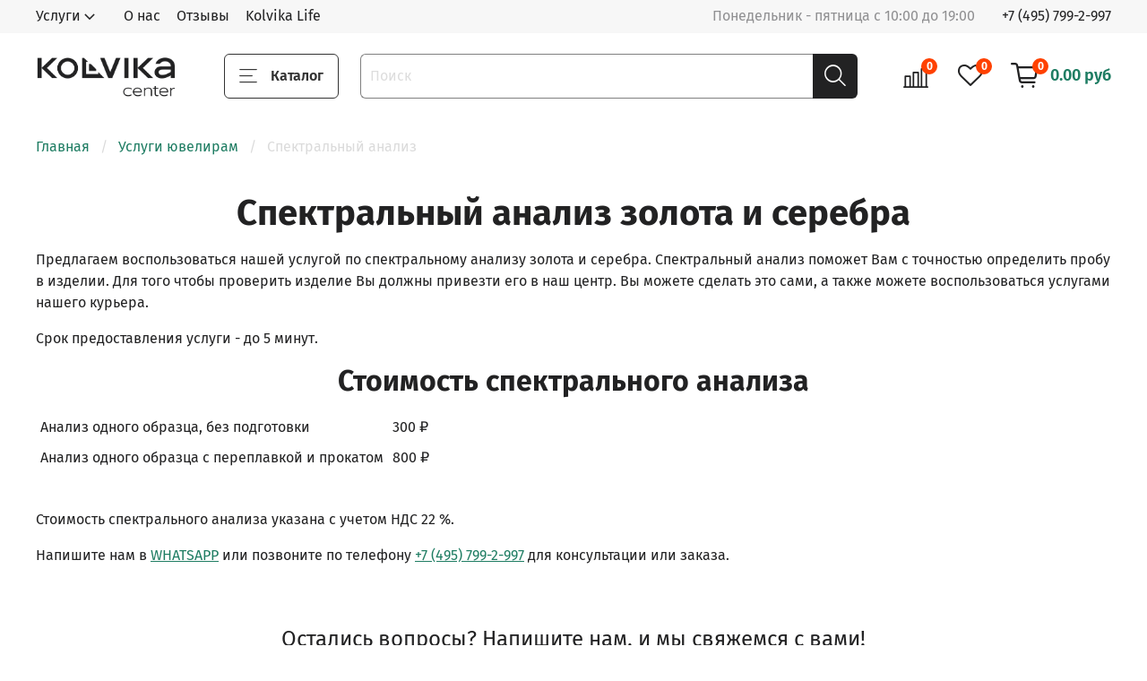

--- FILE ---
content_type: text/html; charset=utf-8
request_url: https://kolvika.ru/page/spektralnyy-analiz
body_size: 28360
content:

<!DOCTYPE html>
<html
  style="
    --color-btn-bg:#222223;
--color-btn-bg-is-dark:true;
--bg:#FFFFFF;
--bg-is-dark:false;

--color-text: var(--color-text-dark);
--color-text-minor-shade: var(--color-text-dark-minor-shade);
--color-text-major-shade: var(--color-text-dark-major-shade);
--color-text-half-shade: var(--color-text-dark-half-shade);

--color-notice-warning-is-dark:false;
--color-notice-success-is-dark:false;
--color-notice-error-is-dark:false;
--color-notice-info-is-dark:false;
--color-form-controls-bg:var(--bg);
--color-form-controls-bg-disabled:var(--bg-minor-shade);
--color-form-controls-border-color:var(--bg-half-shade);
--color-form-controls-color:var(--color-text);
--is-editor:false;


  "
  >
  <head><link media='print' onload='this.media="all"' rel='stylesheet' type='text/css' href='/served_assets/public/jquery.modal-0c2631717f4ce8fa97b5d04757d294c2bf695df1d558678306d782f4bf7b4773.css'><meta data-config="{&quot;money_with_currency_format&quot;:{&quot;delimiter&quot;:&quot; &quot;,&quot;separator&quot;:&quot;.&quot;,&quot;format&quot;:&quot;%n %u&quot;,&quot;unit&quot;:&quot;руб&quot;,&quot;show_price_without_cents&quot;:0},&quot;currency_code&quot;:&quot;RUR&quot;,&quot;currency_iso_code&quot;:&quot;RUB&quot;,&quot;default_currency&quot;:{&quot;title&quot;:&quot;Российский рубль&quot;,&quot;code&quot;:&quot;RUR&quot;,&quot;rate&quot;:1.0,&quot;format_string&quot;:&quot;%n %u&quot;,&quot;unit&quot;:&quot;руб&quot;,&quot;price_separator&quot;:&quot;&quot;,&quot;is_default&quot;:true,&quot;price_delimiter&quot;:&quot;&quot;,&quot;show_price_with_delimiter&quot;:true,&quot;show_price_without_cents&quot;:false},&quot;facebook&quot;:{&quot;pixelActive&quot;:true,&quot;currency_code&quot;:&quot;RUB&quot;,&quot;use_variants&quot;:null},&quot;vk&quot;:{&quot;pixel_active&quot;:null,&quot;price_list_id&quot;:null},&quot;new_ya_metrika&quot;:true,&quot;ecommerce_data_container&quot;:&quot;dataLayer&quot;,&quot;common_js_version&quot;:null,&quot;vue_ui_version&quot;:null,&quot;feedback_captcha_enabled&quot;:true,&quot;account_id&quot;:1078187,&quot;hide_items_out_of_stock&quot;:false,&quot;forbid_order_over_existing&quot;:true,&quot;minimum_items_price&quot;:null,&quot;enable_comparison&quot;:true,&quot;locale&quot;:&quot;ru&quot;,&quot;client_group&quot;:null,&quot;consent_to_personal_data&quot;:{&quot;active&quot;:true,&quot;obligatory&quot;:true,&quot;description&quot;:&quot;\u003cp\u003eЯ ознакомлен и согласен с условиями \u003ca href=\&quot;/page/oferta\&quot; target=\&quot;blank\&quot;\u003eоферты и политики конфиденциальности\u003c/a\u003e.\u003c/p\u003e&quot;},&quot;recaptcha_key&quot;:&quot;6LfXhUEmAAAAAOGNQm5_a2Ach-HWlFKD3Sq7vfFj&quot;,&quot;recaptcha_key_v3&quot;:&quot;6LcZi0EmAAAAAPNov8uGBKSHCvBArp9oO15qAhXa&quot;,&quot;yandex_captcha_key&quot;:&quot;ysc1_ec1ApqrRlTZTXotpTnO8PmXe2ISPHxsd9MO3y0rye822b9d2&quot;,&quot;checkout_float_order_content_block&quot;:false,&quot;available_products_characteristics_ids&quot;:null,&quot;sber_id_app_id&quot;:&quot;5b5a3c11-72e5-4871-8649-4cdbab3ba9a4&quot;,&quot;theme_generation&quot;:4,&quot;quick_checkout_captcha_enabled&quot;:false,&quot;max_order_lines_count&quot;:500,&quot;sber_bnpl_min_amount&quot;:1000,&quot;sber_bnpl_max_amount&quot;:150000,&quot;counter_settings&quot;:{&quot;data_layer_name&quot;:&quot;dataLayer&quot;,&quot;new_counters_setup&quot;:false,&quot;add_to_cart_event&quot;:true,&quot;remove_from_cart_event&quot;:true,&quot;add_to_wishlist_event&quot;:true},&quot;site_setting&quot;:{&quot;show_cart_button&quot;:true,&quot;show_service_button&quot;:false,&quot;show_marketplace_button&quot;:false,&quot;show_quick_checkout_button&quot;:true},&quot;warehouses&quot;:[],&quot;captcha_type&quot;:&quot;google&quot;,&quot;human_readable_urls&quot;:false}" name="shop-config" content="" /><meta name='js-evnvironment' content='production' /><meta name='default-locale' content='ru' /><meta name='insales-redefined-api-methods' content="[]" /><script type="text/javascript" src="https://static.insales-cdn.com/assets/static-versioned/v3.72/static/libs/lodash/4.17.21/lodash.min.js"></script>
<!--InsalesCounter -->
<script type="text/javascript">
(function() {
  if (typeof window.__insalesCounterId !== 'undefined') {
    return;
  }

  try {
    Object.defineProperty(window, '__insalesCounterId', {
      value: 1078187,
      writable: true,
      configurable: true
    });
  } catch (e) {
    console.error('InsalesCounter: Failed to define property, using fallback:', e);
    window.__insalesCounterId = 1078187;
  }

  if (typeof window.__insalesCounterId === 'undefined') {
    console.error('InsalesCounter: Failed to set counter ID');
    return;
  }

  let script = document.createElement('script');
  script.async = true;
  script.src = '/javascripts/insales_counter.js?7';
  let firstScript = document.getElementsByTagName('script')[0];
  firstScript.parentNode.insertBefore(script, firstScript);
})();
</script>
<!-- /InsalesCounter -->
    <script type="text/javascript">
      (function() {
          (function() { var d=document; var s = d.createElement('script');
  s.type = 'text/javascript'; s.async = true;
  s.src = '//code-ya.jivosite.com/widget/zUWI2oakah'; d.head.appendChild(s); })();

      })();
    </script>

    <!-- meta -->
<meta charset="UTF-8" /><title>Спектральный анализ золота и серебра в Москве - ювелирный центр «KOLVIKA»</title><meta name="description" content="Ювелирный центр «KOLVIKA» выполняет спектральный анализ золота и серебра на профессиональном оборудовании. Низкие цены.">
<meta data-config="{&quot;static-versioned&quot;: &quot;1.38&quot;}" name="theme-meta-data" content="">
<meta name="robots" content="index,follow" />
<meta http-equiv="X-UA-Compatible" content="IE=edge,chrome=1" />
<meta name="viewport" content="width=device-width, initial-scale=1.0" />
<meta name="SKYPE_TOOLBAR" content="SKYPE_TOOLBAR_PARSER_COMPATIBLE" />
<meta name="format-detection" content="telephone=no">

<!-- canonical url-->

<!-- rss feed-->
    <meta property="og:title" content="Спектральный анализ">
    <meta property="og:type" content="website">
    <meta property="og:url" content="https://kolvika.ru/page/spektralnyy-analiz">



<!-- icons-->
<link rel="icon" type="image/png" sizes="16x16" href="https://static.insales-cdn.com/assets/1/6974/6634302/1768205371/favicon.png" /><style media="screen">
  @supports (content-visibility: hidden) {
    body:not(.settings_loaded) {
      content-visibility: hidden;
    }
  }
  @supports not (content-visibility: hidden) {
    body:not(.settings_loaded) {
      visibility: hidden;
    }
  }
</style>

<!-- Yandex.Metrika counter -->
<script type="text/javascript" >
   (function(m,e,t,r,i,k,a){m[i]=m[i]||function(){(m[i].a=m[i].a||[]).push(arguments)};
   m[i].l=1*new Date();k=e.createElement(t),a=e.getElementsByTagName(t)[0],k.async=1,k.src=r,a.parentNode.insertBefore(k,a)})
   (window, document, "script", "https://mc.yandex.ru/metrika/tag.js", "ym");

   ym(88121131, "init", {
        clickmap:true,
        trackLinks:true,
        accurateTrackBounce:true,
        webvisor:true
   });
</script>
<noscript><div><img src="https://mc.yandex.ru/watch/88121131" style="position:absolute; left:-9999px;" alt="" /></div></noscript>
<!-- /Yandex.Metrika counter -->
<meta name="yandex-verification" content="7be3cec25a091de5" />
  </head>
  <body data-multi-lang="false">
    <noscript>
<div class="njs-alert-overlay">
  <div class="njs-alert-wrapper">
    <div class="njs-alert">
      <p></p>
    </div>
  </div>
</div>
</noscript>

    <div class="page_layout page_layout-clear ">
      <header>
      
        <div
  class="layout widget-type_widget_v4_header_1_c33e56090007df8f11b1daf554e88429"
  style="--bage-bg:#ff4100; --bage-bg-is-dark:true; --bage-bg-minor-shade:#ff531a; --bage-bg-minor-shade-is-dark:true; --bage-bg-major-shade:#ff6633; --bage-bg-major-shade-is-dark:true; --bage-bg-half-shade:#ff9f80; --bage-bg-half-shade-is-light:true; --menu-grid-list-min-width:220px; --menu-grid-list-row-gap:3rem; --menu-grid-list-column-gap:3rem; --subcollections-items-limit:3; --menu-img-ratio:1.5; --hide-menu-photo:false; --logo-img:'https://static.insales-cdn.com/files/1/5863/38844135/original/blob_3d1e0da27d6729b63e69f412c5d44b1b.'; --logo-max-width:160px; --hide-language:true; --hide-compare:false; --hide-personal:true; --header-wide-bg:true; --header-top-pt:0.5vw; --header-top-pb:0.5vw; --header-main-pt:1vw; --header-main-pb:1vw; --layout-content-max-width:1200px; --header-wide-content:false; --hide-desktop:false; --hide-mobile:false;"
  data-widget-drop-item-id="73058387"
  
  >
  <div class="layout__content">
    




<div class="header header_no-languages">
  <div class="header__mobile-head">
    <div class="header__mobile-head-content">
      <button type="button" class="button button_size-l header__hide-mobile-menu-btn js-hide-mobile-menu">
          <span class="icon icon-times"></span>
      </button>

      
    </div>
  </div>

  <div class="header__content">
    <div class="header-part-top">
      <div class="header-part-top__inner">
        <div class="header__area-menu">
          <ul class="header__menu js-cut-list" data-navigation data-navigation data-menu-handle="main-menu">
            
             
              <li class="header__menu-item" data-menu-item-id="14220402">
                <div class="header__menu-controls header__collections-item header__menu-item-sub ">		
                  <div class=" header__collections-controls header__menu-item-sub-title">	
                    <a href="/page/uslugi" class="header__menu-link" data-navigation-link="/page/uslugi">
                      Услуги
                    </a>
                   
                  		<button style="display:inline-block;" class="header__collections-show-submenu-btn js-show-mobile-submenu" type="button">
                        <span class="icon icon-angle-down"></span>
                      </button>
                   
                  </div>
                   
                    
                     
                    <div data-navigation-submenu class="header-top-sub header__collections-submenu">
                      <div class="header-top-sub-inner">
						 
                      			 <a href="/page/uslugi-yuveliram" class="header__menu-link" data-navigation-link="/page/uslugi-yuveliram">
                  			  Услуги ювелирам
                 				 </a>
                      	 
                      			 <a href="/page/yuvelirnaya-masterskaya" class="header__menu-link" data-navigation-link="/page/yuvelirnaya-masterskaya">
                  			  Услуги физ. лицам
                 				 </a>
                      	 	
                 		 </div>
                    </div>
                    
                </div>
              </li>
            
             
              <li class="header__menu-item" data-menu-item-id="14234620">
                <div class="header__menu-controls ">		
                  <div class=" ">	
                    <a href="/page/about-us" class="header__menu-link" data-navigation-link="/page/about-us">
                      О нас
                    </a>
                   
                  </div>
                   
                    
                </div>
              </li>
            
             
              <li class="header__menu-item" data-menu-item-id="14801172">
                <div class="header__menu-controls ">		
                  <div class=" ">	
                    <a href="/page/otzyvy-2" class="header__menu-link" data-navigation-link="/page/otzyvy-2">
                      Отзывы
                    </a>
                   
                  </div>
                   
                    
                </div>
              </li>
            
             
              <li class="header__menu-item" data-menu-item-id="14801728">
                <div class="header__menu-controls ">		
                  <div class=" ">	
                    <a href="/page/blog-kolvika-life" class="header__menu-link" data-navigation-link="/page/blog-kolvika-life">
                      Kolvika Life
                    </a>
                   
                  </div>
                   
                    
                </div>
              </li>
            
          </ul>
        </div>

        <div class="header__area-text">
          
          <div class="header__work-time">Понедельник - пятница  с 10:00 до 19:00</div>
          
        </div>

        <div class="header__area-contacts">
          
  
    <div class="header__phone">
      <a class="header__phone-value" href="tel:+74957992997">+7 (495) 799-2-997</a>
    </div>
  
  

        </div>

        
      </div>
    </div>


    <div class="header-part-main">
      <div class="header-part-main__inner">
        <div class="header__area-logo">
          

  
  
  
  
    <a href=" / " class="header__logo">
      <img src="https://static.insales-cdn.com/files/1/5863/38844135/original/blob_3d1e0da27d6729b63e69f412c5d44b1b." alt="KOLVIKA" title="KOLVIKA" />
    </a>
  


        </div>

        <div class="header__area-catalog">
          
          
          <a href="/page/katalog" class="button button_size-l header__show-collection-btn" style="background-color: transparent; border-color: #333333; color: #333333;">
            <span class="icon icon-bars _show"></span>
            <span class="icon icon-times _hide"></span>
            Каталог
          </a>
        </div>

        <div class="header__area-search">
          <div class="header__search">
            <form action="/search" method="get" class="header__search-form">
              <input type="text" autocomplete="off" class="form-control form-control_size-l header__search-field" name="q" value="" placeholder="Поиск" />
              <button type="submit" class="button button_size-l header__search-btn">
                <span class="icon icon-search"></span>
              </button>
              <input type="hidden" name="lang" value="ru">
            </form>
            <button type="button" class="button button_size-l header__search-mobile-btn js-show-mobile-search">
                <span class="icon icon-search _show"></span>
              <span class="icon icon-times _hide"></span>
              </button>
            </div>
        </div>

        <div class="header__area-controls">
          

          
            <a href="/compares" class="header__control-btn header__compare" data-compare-counter-btn>
              <span class="icon icon-compare">
                <span class="header__control-bage" data-compare-counter>0</span>
              </span>
            </a>
          

          
            <a href="/favorites" class="header__control-btn header__favorite">
              <span class="icon icon-favorites">
                <span class="header__control-bage" data-ui-favorites-counter>0</span>
              </span>
            </a>
          

          <a href="/cart_items" class="header__control-btn header__cart">
            <span class="icon icon-cart">
              <span class="header__control-bage" data-cart-positions-count></span>
            </span>
            <span class="header__control-text" data-cart-total-price></span>
          </a>
        </div>


        
        

        

        <div class="header__collections">
          <div class="header__collections-content">
            <div class="header__collections-head">Каталог</div>

            
            <ul class="grid-list header__collections-menu" data-navigation data-subcollections-items-limit=3>
              
              
                

                <li class="header__collections-item is-level-1" data-navigation-item>
                  
                    

                    
                    

                    <a href="/collection/yuvelirnye-vstavki" class="img-ratio img-ratio_cover header__collections-photo">
                      <div class="img-ratio__inner">
                        

                        
                          <picture>
                            <source data-srcset="https://static.insales-cdn.com/r/0VQTcrRvZaQ/rs:fit:500:500:1/plain/images/collections/1/3477/88870293/%D1%8E%D0%B2%D0%B5%D0%BB%D0%B8%D1%80%D0%BD%D1%8B%D0%B5_%D0%B2%D1%81%D1%82%D0%B0%D0%B2%D0%BA%D0%B8__1_.png@webp" type="image/webp" class="lazyload">
                            <img data-src="https://static.insales-cdn.com/r/Ish4Sf1kGrE/rs:fit:500:500:1/plain/images/collections/1/3477/88870293/%D1%8E%D0%B2%D0%B5%D0%BB%D0%B8%D1%80%D0%BD%D1%8B%D0%B5_%D0%B2%D1%81%D1%82%D0%B0%D0%B2%D0%BA%D0%B8__1_.png@png" class="lazyload">
                          </picture>
                        
                      </div>
                    </a>
                  

                  <div class="header__collections-controls">
                    <a href="/collection/yuvelirnye-vstavki" class="header__collections-link" data-navigation-link="/collection/yuvelirnye-vstavki" >
                      Ювелирные вставки
                    </a>

                    
                      <button class="header__collections-show-submenu-btn js-show-mobile-submenu" type="button">
                        <span class="icon icon-angle-down"></span>
                      </button>
                    
                  </div>

                  
                    <ul class="header__collections-submenu" data-navigation-submenu>
                      
                        <li class="header__collections-item " data-navigation-item>
                          <div class="header__collections-controls">
                            <a href="/collection/premium-kamni" class="header__collections-link" data-navigation-link="/collection/premium-kamni" >
                              Премиум камни
                            </a>
                          </div>
                        </li>
                      
                        <li class="header__collections-item " data-navigation-item>
                          <div class="header__collections-controls">
                            <a href="/collection/dragotsennye-kamni-2" class="header__collections-link" data-navigation-link="/collection/dragotsennye-kamni-2" >
                              Драгоценные камни
                            </a>
                          </div>
                        </li>
                      
                        <li class="header__collections-item " data-navigation-item>
                          <div class="header__collections-controls">
                            <a href="/collection/poludragotsennye-kamni" class="header__collections-link" data-navigation-link="/collection/poludragotsennye-kamni" >
                              Полудрагоценные камни
                            </a>
                          </div>
                        </li>
                      
                        <li class="header__collections-item is-hide" data-navigation-item>
                          <div class="header__collections-controls">
                            <a href="/collection/laboratorno-vyraschennye-brillianty" class="header__collections-link" data-navigation-link="/collection/laboratorno-vyraschennye-brillianty" >
                              Лабораторно-выращенные бриллианты
                            </a>
                          </div>
                        </li>
                      
                        <li class="header__collections-item is-hide" data-navigation-item>
                          <div class="header__collections-controls">
                            <a href="/collection/muassanity" class="header__collections-link" data-navigation-link="/collection/muassanity" >
                              Муассаниты
                            </a>
                          </div>
                        </li>
                      
                        <li class="header__collections-item is-hide" data-navigation-item>
                          <div class="header__collections-controls">
                            <a href="/collection/fianity" class="header__collections-link" data-navigation-link="/collection/fianity" >
                              Фианиты
                            </a>
                          </div>
                        </li>
                      
                    </ul>
                    <div class="header__collections-show-more is-show">
                      <span class="button-link header__collections-show-more-link js-show-more-subcollections">
                        <span class="header__collections-show-more-text-show">Показать все</span>
                        <span class="header__collections-show-more-text-hide">Скрыть</span>
                        <span class="icon icon-angle-down"></span>
                      </span>
                    </div>
                  
                </li>
              
                

                <li class="header__collections-item is-level-1" data-navigation-item>
                  
                    

                    
                    

                    <a href="/collection/instrumenty" class="img-ratio img-ratio_cover header__collections-photo">
                      <div class="img-ratio__inner">
                        

                        
                          <picture>
                            <source data-srcset="https://static.insales-cdn.com/r/a9hXO7KT7wY/rs:fit:500:500:1/plain/images/collections/1/3480/88870296/%D0%B8%D0%BD%D1%81%D1%82%D1%80%D1%83%D0%BC%D0%B5%D0%BD%D1%82%D1%8B.png@webp" type="image/webp" class="lazyload">
                            <img data-src="https://static.insales-cdn.com/r/cYJTxAl9UIg/rs:fit:500:500:1/plain/images/collections/1/3480/88870296/%D0%B8%D0%BD%D1%81%D1%82%D1%80%D1%83%D0%BC%D0%B5%D0%BD%D1%82%D1%8B.png@png" class="lazyload">
                          </picture>
                        
                      </div>
                    </a>
                  

                  <div class="header__collections-controls">
                    <a href="/collection/instrumenty" class="header__collections-link" data-navigation-link="/collection/instrumenty" >
                      Инструменты
                    </a>

                    
                      <button class="header__collections-show-submenu-btn js-show-mobile-submenu" type="button">
                        <span class="icon icon-angle-down"></span>
                      </button>
                    
                  </div>

                  
                    <ul class="header__collections-submenu" data-navigation-submenu>
                      
                        <li class="header__collections-item " data-navigation-item>
                          <div class="header__collections-controls">
                            <a href="/collection/aksessuary-dlya-bormashin" class="header__collections-link" data-navigation-link="/collection/aksessuary-dlya-bormashin" >
                              Аксессуары для бормашин
                            </a>
                          </div>
                        </li>
                      
                        <li class="header__collections-item " data-navigation-item>
                          <div class="header__collections-controls">
                            <a href="/collection/izmeritelnyy-instrument" class="header__collections-link" data-navigation-link="/collection/izmeritelnyy-instrument" >
                              Измерительный инструмент
                            </a>
                          </div>
                        </li>
                      
                        <li class="header__collections-item " data-navigation-item>
                          <div class="header__collections-controls">
                            <a href="/collection/instrumenty-dlya-payki" class="header__collections-link" data-navigation-link="/collection/instrumenty-dlya-payki" >
                              Инструменты для пайки
                            </a>
                          </div>
                        </li>
                      
                        <li class="header__collections-item is-hide" data-navigation-item>
                          <div class="header__collections-controls">
                            <a href="/collection/litie-modelirovanie-po-vosku-rezina" class="header__collections-link" data-navigation-link="/collection/litie-modelirovanie-po-vosku-rezina" >
                              Литьё (Моделирование по воску, резина )
                            </a>
                          </div>
                        </li>
                      
                        <li class="header__collections-item is-hide" data-navigation-item>
                          <div class="header__collections-controls">
                            <a href="/collection/ruchnoy-instrument" class="header__collections-link" data-navigation-link="/collection/ruchnoy-instrument" >
                              Ручной инструмент
                            </a>
                          </div>
                        </li>
                      
                        <li class="header__collections-item is-hide" data-navigation-item>
                          <div class="header__collections-controls">
                            <a href="/collection/podstavki-dlya-instrumentov" class="header__collections-link" data-navigation-link="/collection/podstavki-dlya-instrumentov" >
                              Подставки под инструменты
                            </a>
                          </div>
                        </li>
                      
                        <li class="header__collections-item is-hide" data-navigation-item>
                          <div class="header__collections-controls">
                            <a href="/collection/pasty" class="header__collections-link" data-navigation-link="/collection/pasty" >
                              Пасты
                            </a>
                          </div>
                        </li>
                      
                        <li class="header__collections-item is-hide" data-navigation-item>
                          <div class="header__collections-controls">
                            <a href="/collection/shkurka-abrazivnaya" class="header__collections-link" data-navigation-link="/collection/shkurka-abrazivnaya" >
                              Шкурка абразивная
                            </a>
                          </div>
                        </li>
                      
                        <li class="header__collections-item is-hide" data-navigation-item>
                          <div class="header__collections-controls">
                            <a href="/collection/yuvelirnaya-kosmetika" class="header__collections-link" data-navigation-link="/collection/yuvelirnaya-kosmetika" >
                              Ювелирная косметика
                            </a>
                          </div>
                        </li>
                      
                    </ul>
                    <div class="header__collections-show-more is-show">
                      <span class="button-link header__collections-show-more-link js-show-more-subcollections">
                        <span class="header__collections-show-more-text-show">Показать все</span>
                        <span class="header__collections-show-more-text-hide">Скрыть</span>
                        <span class="icon icon-angle-down"></span>
                      </span>
                    </div>
                  
                </li>
              
                

                <li class="header__collections-item is-level-1" data-navigation-item>
                  
                    

                    
                    

                    <a href="/collection/furnitura" class="img-ratio img-ratio_cover header__collections-photo">
                      <div class="img-ratio__inner">
                        

                        
                          <picture>
                            <source data-srcset="https://static.insales-cdn.com/r/hZ9_QlSiS8g/rs:fit:500:500:1/plain/images/collections/1/3483/88870299/%D1%84%D1%83%D1%80%D0%BD%D0%B8%D1%82%D1%83%D1%80%D0%B0__%D0%B0%D0%BB%D1%8C%D0%BF%D1%8B_.png@webp" type="image/webp" class="lazyload">
                            <img data-src="https://static.insales-cdn.com/r/X2coFhRvDqQ/rs:fit:500:500:1/plain/images/collections/1/3483/88870299/%D1%84%D1%83%D1%80%D0%BD%D0%B8%D1%82%D1%83%D1%80%D0%B0__%D0%B0%D0%BB%D1%8C%D0%BF%D1%8B_.png@png" class="lazyload">
                          </picture>
                        
                      </div>
                    </a>
                  

                  <div class="header__collections-controls">
                    <a href="/collection/furnitura" class="header__collections-link" data-navigation-link="/collection/furnitura" >
                      Фурнитура
                    </a>

                    
                      <button class="header__collections-show-submenu-btn js-show-mobile-submenu" type="button">
                        <span class="icon icon-angle-down"></span>
                      </button>
                    
                  </div>

                  
                    <ul class="header__collections-submenu" data-navigation-submenu>
                      
                        <li class="header__collections-item " data-navigation-item>
                          <div class="header__collections-controls">
                            <a href="/collection/shnurki" class="header__collections-link" data-navigation-link="/collection/shnurki" >
                              Шнурки
                            </a>
                          </div>
                        </li>
                      
                        <li class="header__collections-item " data-navigation-item>
                          <div class="header__collections-controls">
                            <a href="/collection/kontseviki" class="header__collections-link" data-navigation-link="/collection/kontseviki" >
                              Концевики
                            </a>
                          </div>
                        </li>
                      
                        <li class="header__collections-item " data-navigation-item>
                          <div class="header__collections-controls">
                            <a href="/collection/zamki-dlya-sereg" class="header__collections-link" data-navigation-link="/collection/zamki-dlya-sereg" >
                              Замки для серег
                            </a>
                          </div>
                        </li>
                      
                    </ul>
                    <div class="header__collections-show-more ">
                      <span class="button-link header__collections-show-more-link js-show-more-subcollections">
                        <span class="header__collections-show-more-text-show">Показать все</span>
                        <span class="header__collections-show-more-text-hide">Скрыть</span>
                        <span class="icon icon-angle-down"></span>
                      </span>
                    </div>
                  
                </li>
              
                

                <li class="header__collections-item is-level-1" data-navigation-item>
                  
                    

                    
                    

                    <a href="/collection/tsepi" class="img-ratio img-ratio_cover header__collections-photo">
                      <div class="img-ratio__inner">
                        

                        
                          <picture>
                            <source data-srcset="https://static.insales-cdn.com/r/ri8-l0wIWj4/rs:fit:500:500:1/plain/images/collections/1/3486/88870302/%D1%86%D0%B5%D0%BF%D0%B8__1_.png@webp" type="image/webp" class="lazyload">
                            <img data-src="https://static.insales-cdn.com/r/ZsCP1uFMVNY/rs:fit:500:500:1/plain/images/collections/1/3486/88870302/%D1%86%D0%B5%D0%BF%D0%B8__1_.png@png" class="lazyload">
                          </picture>
                        
                      </div>
                    </a>
                  

                  <div class="header__collections-controls">
                    <a href="/collection/tsepi" class="header__collections-link" data-navigation-link="/collection/tsepi" >
                      Цепи
                    </a>

                    
                      <button class="header__collections-show-submenu-btn js-show-mobile-submenu" type="button">
                        <span class="icon icon-angle-down"></span>
                      </button>
                    
                  </div>

                  
                    <ul class="header__collections-submenu" data-navigation-submenu>
                      
                        <li class="header__collections-item " data-navigation-item>
                          <div class="header__collections-controls">
                            <a href="/collection/585-proba-2" class="header__collections-link" data-navigation-link="/collection/585-proba-2" >
                              Золотые
                            </a>
                          </div>
                        </li>
                      
                        <li class="header__collections-item " data-navigation-item>
                          <div class="header__collections-controls">
                            <a href="/collection/serebryanye" class="header__collections-link" data-navigation-link="/collection/serebryanye" >
                              Серебряные
                            </a>
                          </div>
                        </li>
                      
                    </ul>
                    <div class="header__collections-show-more ">
                      <span class="button-link header__collections-show-more-link js-show-more-subcollections">
                        <span class="header__collections-show-more-text-show">Показать все</span>
                        <span class="header__collections-show-more-text-hide">Скрыть</span>
                        <span class="icon icon-angle-down"></span>
                      </span>
                    </div>
                  
                </li>
              
                

                <li class="header__collections-item is-level-1" data-navigation-item>
                  
                    

                    
                    

                    <a href="/collection/voskovki" class="img-ratio img-ratio_cover header__collections-photo">
                      <div class="img-ratio__inner">
                        

                        
                          <picture>
                            <source data-srcset="https://static.insales-cdn.com/r/WczDeY0u-_I/rs:fit:500:500:1/plain/images/collections/1/3489/88870305/%D0%B2%D0%BE%D1%81%D0%BA%D0%BE%D0%B2%D0%BA%D0%B8__1_.png@webp" type="image/webp" class="lazyload">
                            <img data-src="https://static.insales-cdn.com/r/46o3Cak_JTU/rs:fit:500:500:1/plain/images/collections/1/3489/88870305/%D0%B2%D0%BE%D1%81%D0%BA%D0%BE%D0%B2%D0%BA%D0%B8__1_.png@png" class="lazyload">
                          </picture>
                        
                      </div>
                    </a>
                  

                  <div class="header__collections-controls">
                    <a href="/collection/voskovki" class="header__collections-link" data-navigation-link="/collection/voskovki" >
                      Восковки
                    </a>

                    
                      <button class="header__collections-show-submenu-btn js-show-mobile-submenu" type="button">
                        <span class="icon icon-angle-down"></span>
                      </button>
                    
                  </div>

                  
                    <ul class="header__collections-submenu" data-navigation-submenu>
                      
                        <li class="header__collections-item " data-navigation-item>
                          <div class="header__collections-controls">
                            <a href="/collection/sergi" class="header__collections-link" data-navigation-link="/collection/sergi" >
                              Серьги
                            </a>
                          </div>
                        </li>
                      
                        <li class="header__collections-item " data-navigation-item>
                          <div class="header__collections-controls">
                            <a href="/collection/koltsa" class="header__collections-link" data-navigation-link="/collection/koltsa" >
                              Кольца
                            </a>
                          </div>
                        </li>
                      
                        <li class="header__collections-item " data-navigation-item>
                          <div class="header__collections-controls">
                            <a href="/collection/kulonypodveski" class="header__collections-link" data-navigation-link="/collection/kulonypodveski" >
                              Кулоны/подвески
                            </a>
                          </div>
                        </li>
                      
                        <li class="header__collections-item is-hide" data-navigation-item>
                          <div class="header__collections-controls">
                            <a href="/collection/krestyikony" class="header__collections-link" data-navigation-link="/collection/krestyikony" >
                              Кресты/иконы
                            </a>
                          </div>
                        </li>
                      
                        <li class="header__collections-item is-hide" data-navigation-item>
                          <div class="header__collections-controls">
                            <a href="/collection/kasty" class="header__collections-link" data-navigation-link="/collection/kasty" >
                              Касты
                            </a>
                          </div>
                        </li>
                      
                        <li class="header__collections-item is-hide" data-navigation-item>
                          <div class="header__collections-controls">
                            <a href="/collection/furnitura-2" class="header__collections-link" data-navigation-link="/collection/furnitura-2" >
                              Фурнитура
                            </a>
                          </div>
                        </li>
                      
                        <li class="header__collections-item is-hide" data-navigation-item>
                          <div class="header__collections-controls">
                            <a href="/collection/tsepibrasletykolie" class="header__collections-link" data-navigation-link="/collection/tsepibrasletykolie" >
                              Цепи/браслеты/колье
                            </a>
                          </div>
                        </li>
                      
                        <li class="header__collections-item is-hide" data-navigation-item>
                          <div class="header__collections-controls">
                            <a href="/collection/figurki" class="header__collections-link" data-navigation-link="/collection/figurki" >
                              Фигурки
                            </a>
                          </div>
                        </li>
                      
                        <li class="header__collections-item is-hide" data-navigation-item>
                          <div class="header__collections-controls">
                            <a href="/collection/pryazhki" class="header__collections-link" data-navigation-link="/collection/pryazhki" >
                              Пряжки
                            </a>
                          </div>
                        </li>
                      
                        <li class="header__collections-item is-hide" data-navigation-item>
                          <div class="header__collections-controls">
                            <a href="/collection/zaponkizazhimy-dlya-galstukov" class="header__collections-link" data-navigation-link="/collection/zaponkizazhimy-dlya-galstukov" >
                              Запонки/зажимы для галстуков
                            </a>
                          </div>
                        </li>
                      
                        <li class="header__collections-item is-hide" data-navigation-item>
                          <div class="header__collections-controls">
                            <a href="/collection/znachki" class="header__collections-link" data-navigation-link="/collection/znachki" >
                              Значки
                            </a>
                          </div>
                        </li>
                      
                        <li class="header__collections-item is-hide" data-navigation-item>
                          <div class="header__collections-controls">
                            <a href="/collection/stolovye-pribory" class="header__collections-link" data-navigation-link="/collection/stolovye-pribory" >
                              Столовые приборы
                            </a>
                          </div>
                        </li>
                      
                        <li class="header__collections-item is-hide" data-navigation-item>
                          <div class="header__collections-controls">
                            <a href="/collection/tsepibrasletykolie-komplekty" class="header__collections-link" data-navigation-link="/collection/tsepibrasletykolie-komplekty" >
                              Цепи/браслеты/колье (комплекты)
                            </a>
                          </div>
                        </li>
                      
                    </ul>
                    <div class="header__collections-show-more is-show">
                      <span class="button-link header__collections-show-more-link js-show-more-subcollections">
                        <span class="header__collections-show-more-text-show">Показать все</span>
                        <span class="header__collections-show-more-text-hide">Скрыть</span>
                        <span class="icon icon-angle-down"></span>
                      </span>
                    </div>
                  
                </li>
              
                

                <li class="header__collections-item is-level-1" data-navigation-item>
                  
                    

                    
                    

                    <a href="/collection/upakovka" class="img-ratio img-ratio_cover header__collections-photo">
                      <div class="img-ratio__inner">
                        

                        
                          <picture>
                            <source data-srcset="https://static.insales-cdn.com/r/NeTTTIBNMsI/rs:fit:500:500:1/plain/images/collections/1/3490/88870306/%D1%84%D1%83%D1%82%D0%BB%D1%8F%D1%80%D1%8B___%D1%83%D0%BF%D0%B0%D0%BA%D0%BE%D0%B2%D0%BA%D0%B0.png@webp" type="image/webp" class="lazyload">
                            <img data-src="https://static.insales-cdn.com/r/Ru2ja6LJ7hg/rs:fit:500:500:1/plain/images/collections/1/3490/88870306/%D1%84%D1%83%D1%82%D0%BB%D1%8F%D1%80%D1%8B___%D1%83%D0%BF%D0%B0%D0%BA%D0%BE%D0%B2%D0%BA%D0%B0.png@png" class="lazyload">
                          </picture>
                        
                      </div>
                    </a>
                  

                  <div class="header__collections-controls">
                    <a href="/collection/upakovka" class="header__collections-link" data-navigation-link="/collection/upakovka" >
                      Упаковка
                    </a>

                    
                      <button class="header__collections-show-submenu-btn js-show-mobile-submenu" type="button">
                        <span class="icon icon-angle-down"></span>
                      </button>
                    
                  </div>

                  
                    <ul class="header__collections-submenu" data-navigation-submenu>
                      
                        <li class="header__collections-item " data-navigation-item>
                          <div class="header__collections-controls">
                            <a href="/collection/pakety-grippery-2" class="header__collections-link" data-navigation-link="/collection/pakety-grippery-2" >
                              Пакеты Грипперы
                            </a>
                          </div>
                        </li>
                      
                        <li class="header__collections-item " data-navigation-item>
                          <div class="header__collections-controls">
                            <a href="/collection/gemboks-2" class="header__collections-link" data-navigation-link="/collection/gemboks-2" >
                              Гембокс
                            </a>
                          </div>
                        </li>
                      
                        <li class="header__collections-item " data-navigation-item>
                          <div class="header__collections-controls">
                            <a href="/collection/futlyary-2" class="header__collections-link" data-navigation-link="/collection/futlyary-2" >
                              Футляры
                            </a>
                          </div>
                        </li>
                      
                    </ul>
                    <div class="header__collections-show-more ">
                      <span class="button-link header__collections-show-more-link js-show-more-subcollections">
                        <span class="header__collections-show-more-text-show">Показать все</span>
                        <span class="header__collections-show-more-text-hide">Скрыть</span>
                        <span class="icon icon-angle-down"></span>
                      </span>
                    </div>
                  
                </li>
              
              
            </ul>
          </div>
        </div>
      </div>
    </div>
  </div>
</div>

<div class="header-mobile-panel">
  <div class="header-mobile-panel__content">
    <button type="button" class="button button_size-l header-mobile-panel__show-menu-btn js-show-mobile-menu">
      <span class="icon icon-bars"></span>
    </button>

    <div class="header-mobile-panel__logo">
      

  
  
  
  
    <a href=" / " class="header__logo">
      <img src="https://static.insales-cdn.com/files/1/5863/38844135/original/blob_3d1e0da27d6729b63e69f412c5d44b1b." alt="KOLVIKA" title="KOLVIKA" />
    </a>
  


    </div>

    <div class="header-mobile-panel__controls">
      <a href="/cart_items" class="header__control-btn header__mobile-cart">
        <span class="icon icon-cart">
          <span class="header__control-bage" data-cart-positions-count></span>
        </span>
      </a>
    </div>
  </div>
</div>

<div class="header__collections-overlay"></div>



  </div>
</div>

      
      </header>

      

      <main>
        
  <div
  class="layout widget-type_system_widget_v4_simple_text_2"
  style="--layout-wide-bg:true; --layout-pt:2vw; --layout-pb:2vw; --layout-wide-content:false; --layout-edge:false; --hide-desktop:false; --hide-mobile:false;"
  data-widget-drop-item-id="73058537"
  
  >
  <div class="layout__content">
    
  <div class="editable-block simple_text">
    <div class="static-text">
      <div><span style="color: #dbdbdb;"><a style="text-decoration: none;" href="/">Главная</a>&nbsp; &nbsp;/&nbsp; &nbsp;<a style="text-decoration: none;" href="/page/uslugi-yuveliram">Услуги ювелирам</a>&nbsp; &nbsp;/&nbsp; &nbsp;Спектральный анализ</span></div>
    </div>
  </div>


  </div>
</div>


  <div
  class="layout widget-type_system_widget_v4_page_content_1"
  style="--layout-wide-bg:false; --layout-pt:1vw; --layout-pb:2vw; --layout-content-max-width:1200px; --layout-wide-content:false; --layout-edge:false; --hide-desktop:false; --hide-mobile:false;"
  data-widget-drop-item-id="73058538"
  
  >
  <div class="layout__content">
    <div class="static-text">
    <h1 style="text-align: center;">Спектральный анализ золота и серебра</h1>
<p>Предлагаем воспользоваться нашей услугой по спектральному анализу золота и серебра. Спектральный анализ поможет Вам с точностью определить пробу в изделии. Для того чтобы проверить изделие Вы должны привезти его в наш центр. Вы можете сделать это сами, а также можете воспользоваться услугами нашего курьера.</p>
<p>Срок предоставления услуги - до 5 минут.</p>
<h2 style="text-align: center;">Стоимость спектрального анализа</h2>
<div class="table-wrapper"><table>
<tbody>
<tr>
<td style="padding: 5px;">Анализ одного образца, без подготовки</td>
<td style="padding: 5px;">300 <span style="font-size: 12pt; line-height: 107%; font-family: Calibri, sans-serif;">₽</span></td>
</tr>
<tr>
<td style="padding: 5px;">Анализ одного образца с переплавкой и прокатом</td>
<td style="padding: 5px;">800 <span style="font-size: 12pt; line-height: 107%; font-family: Calibri, sans-serif;">₽</span></td>
</tr>
</tbody>
</table></div>
<p>&nbsp;</p>
<p>Стоимость спектрального анализа указана с учетом НДС 22 %.</p>
<p>Напишите нам в <a href="https://api.whatsapp.com/send?phone=74957992997&amp;text=Добрый%20день!%20Хочу%20узнать%20" rel="noopener" target="_blank">WHATSAPP</a> или позвоните по телефону <a href="tel:+74957992997" rel="noopener" target="_blank">+7 (495) 799-2-997</a> для консультации или заказа.</p>
</div>

  </div>
</div>


  <div
  class="layout widget-type_system_widget_v4_feedback_2"
  style="--hide-use-agree:false; --align-title:center; --layout-wide-bg:true; --layout-pt:2vw; --layout-pb:2vw; --layout-content-max-width:680px; --layout-edge:false; --hide-desktop:false; --hide-mobile:false;"
  data-widget-drop-item-id="206191601"
  
  >
  <div class="layout__content">
    <div class="feedback">
  
  <div class="feedback__title heading">Остались вопросы? Напишите нам, и мы свяжемся с вами!</div>
  
  <form method="post" action="/client_account/feedback" data-feedback-form-wrapper class="feedback__form" name="feedback">
    <div data-feedback-form-success='{"showTime": 10000}' class="h4 feedback__success-message">Сообщение успешно отправлено!</div>
    <div class="feedback__fields">
      
      
      <div  class="feedback__field-area">
        <input name="text_391305153" type="text" value="" placeholder="Имя*" class="form-control form-control_size-l form-control_wide js-form-field required">
        <div class="feedback__field-error">Заполните обязательное поле</div>
      </div>
     

      
      
      <div  class="feedback__field-area">
        <input name="tel" type="tel" value="" placeholder="Телефон*" class="phone form-control form-control_size-l form-control_wide  js-form-field required">
        <div class="feedback__field-error">Неверно заполнено поле Телефон</div>
      </div>
      

      
      
        <div  class="feedback__field-area">
          <input name="email" type="email" value="" placeholder="Почта*" class="email form-control form-control_size-l form-control_wide  js-form-field required">
          <div class="feedback__field-error">Неверно заполнено поле Email</div>
        </div>
     

      
      
      <div class="feedback__field-area">
        <textarea name="text"  placeholder="Ваш вопрос, отзыв или пожелание*" class="form-control form-control_wide  js-form-field required" ></textarea>
        <div class="feedback__field-error">Заполните обязательное поле</div>
      </div>
     

      

      
        <div data-feedback-form-field-area class="feedback__field-area agree">
          <label class="agree__checkbox">
            <input data-feedback-form-agree='{"errorMessage": "Необходимо подтвердить согласие"}' name="agree" type="checkbox" value="" autocomplete="off" class="agree__field">
            <span class="agree__content">
              <span class="agree__btn icon-check"></span>
                <span class="agree__label">
                  Настоящим подтверждаю, что я ознакомлен и согласен с условиями
                  
                    оферты и политики конфиденциальности
                  
                  *
                </span>
            </span>
          </label>
          <div data-feedback-form-field-error class="feedback__field-error"></div>
        </div>
      
      <input type="hidden" value="Нет данных" data-feedback-form-field name="content" class="js-form-content">
      <input type="hidden" value="Форма обратной связи" data-feedback-form-field name="subject">
      
        
        <div data-feedback-form-field-area class="feedback__field-area">
          <div data-recaptcha-type="invisible" data-feedback-form-recaptcha='{"isRequired": true, "errorMessage": "Необходимо подтвердить «Я не робот»"}' class="feedback__recaptcha"></div>
          <div data-feedback-form-field-error class="feedback__field-error"></div>
        </div>
        
      
      <div class="feedback__submit">
        <button
          class="button button_size-l feedback__submit-btn"
          type="submit" >Отправить</button>
      </div>
    </div>
  </form>
</div>

  </div>
</div>



      </main>

      

      <footer>
        
          <div
  class="layout widget-type_widget_v4_footer_6_48fa4737eba6742208e58491c1dcbbf8"
  style="--logo-img:'https://static.insales-cdn.com/files/1/5863/38844135/original/blob_3d1e0da27d6729b63e69f412c5d44b1b.'; --logo-max-width:180px; --hide-social:false; --social-img-1:'https://static.insales-cdn.com/files/1/7798/25656950/original/вотс.png'; --social-img-2:'https://static.insales-cdn.com/files/1/6978/25656130/original/telegram.png'; --social-img-3:'https://static.insales-cdn.com/files/1/7786/25656938/original/вк.png'; --bg:#fafafa; --bg-is-light:true; --bg-minor-shade:#f2f2f2; --bg-minor-shade-is-light:true; --bg-major-shade:#e8e8e8; --bg-major-shade-is-light:true; --bg-half-shade:#7d7d7d; --bg-half-shade-is-dark:true; --layout-wide-bg:true; --layout-pt:5vw; --layout-pb:0vw; --layout-wide-content:true; --layout-edge:false; --hide-desktop:false; --hide-mobile:false;"
  data-widget-drop-item-id="73058388"
  
  >
  <div class="layout__content">
    
<div class="footer-wrap">
  <div class="footer-top">
    <div class="footer__area-menu">
      
      
      
      <div class="menu-item" data-menu-handle="footer-menu-1">
        
          <div class="menu-title">
            Услуги частным лицам
      <button class="menu-show-submenu-btn js-show-mobile-submenu" type="button">
      <span class="icon icon-angle-down"></span>
      </button>
          </div>
        
        
        
        <a class="menu-link "
        href="/page/izgotovlenie-yuvelirnyh-ukrasheniy"
        data-menu-item-id="13404239"
        >
        Изготовление украшений
        </a>
        
        
        <a class="menu-link "
        href="/page/peredelka-yuvelirnyh-ukrasheniy"
        data-menu-item-id="13404261"
        >
        Переделка украшений
        </a>
        
        
        <a class="menu-link "
        href="/page/remont-yuvelirnyh-ukrasheniy"
        data-menu-item-id="13404210"
        >
        Ремонт украшений
        </a>
        
        
        <a class="menu-link "
        href="/page/skupka-zolota"
        data-menu-item-id="13404329"
        >
        Скупка золота
        </a>
        
      </div>
      
      
      
      
      <div class="menu-item" data-menu-handle="uslugi-yuveliram">
        
          <div class="menu-title">
            Услуги ювелирам
      <button class="menu-show-submenu-btn js-show-mobile-submenu" type="button">
      <span class="icon icon-angle-down"></span>
      </button>
          </div>
        
        
        
        <a class="menu-link "
        href="/page/skanirovanie-kamney"
        data-menu-item-id="13499337"
        >
        Сканирование камней
        </a>
        
        
        <a class="menu-link "
        href="/page/prototipirovanie-voska"
        data-menu-item-id="13499338"
        >
        Прототипирование воска
        </a>
        
        
        <a class="menu-link "
        href="/page/litie-zolota-serebra"
        data-menu-item-id="13499339"
        >
        Литье золота и серебра
        </a>
        
        
        <a class="menu-link "
        href="/page/izgotovlenie-rezinovyh-press-form"
        data-menu-item-id="13499361"
        >
        Изготовление пресс-форм
        </a>
        
        
        <a class="menu-link "
        href="/page/zakrepka-kamney"
        data-menu-item-id="13499362"
        >
        Закрепка камней
        </a>
        
        
        <a class="menu-link "
        href="/page/montirovka-izdeliy"
        data-menu-item-id="13499363"
        >
        Монтировка изделий
        </a>
        
        
        <a class="menu-link "
        href="/page/lazernaya-payka"
        data-menu-item-id="13499364"
        >
        Лазерная пайка
        </a>
        
        
        <a class="menu-link "
        href="/page/lazernaya-gravirovka"
        data-menu-item-id="13499365"
        >
        Лазерная гравировка
        </a>
        
        
        <a class="menu-link "
        href="/page/galvanika-i-rodirovanie"
        data-menu-item-id="13499366"
        >
        Гальваника и родирование
        </a>
        
        
        <a class="menu-link link-current"
        href="/page/spektralnyy-analiz"
        data-menu-item-id="13499367"
        >
        Спектральный анализ
        </a>
        
        
        <a class="menu-link "
        href="/page/yuvelirnye-ukrasheniya-pod-klyuch"
        data-menu-item-id="13499388"
        >
        Украшения "под ключ"
        </a>
        
      </div>
      
      
      
      
      <div class="menu-item" data-menu-handle="footer-menu-2">
        
          <div class="menu-title">
            Информация
      <button class="menu-show-submenu-btn js-show-mobile-submenu" type="button">
      <span class="icon icon-angle-down"></span>
      </button>
          </div>
        
        
        
        <a class="menu-link "
        href="/page/about-us"
        data-menu-item-id="13088117"
        >
        О нас
        </a>
        
        
        <a class="menu-link "
        href="/page/otzyvy-2"
        data-menu-item-id="13497509"
        >
        Отзывы
        </a>
        
        
        <a class="menu-link "
        href="/page/contacts"
        data-menu-item-id="13088114"
        >
        Контакты
        </a>
        
        
        <a class="menu-link "
        href="/page/rekvizity"
        data-menu-item-id="13499464"
        >
        Реквизиты
        </a>
        
        
        <a class="menu-link "
        href="/page/sotrudnichestvo"
        data-menu-item-id="13499463"
        >
        Сотрудничество
        </a>
        
        
        <a class="menu-link "
        href="/page/vakansii"
        data-menu-item-id="13405898"
        >
        Вакансии
        </a>
        
        
        <a class="menu-link "
        href="/blogs/blog-o-kamnyah"
        data-menu-item-id="13499632"
        >
        Блог о камнях
        </a>
        
        
        <a class="menu-link "
        href="/page/payment"
        data-menu-item-id="13499462"
        >
        Оплата
        </a>
        
        
        <a class="menu-link "
        href="/page/delivery"
        data-menu-item-id="13499461"
        >
        Доставка
        </a>
        
        
        <a class="menu-link "
        href="/page/exchange"
        data-menu-item-id="13499426"
        >
        Обмен и возврат
        </a>
        
        
        <a class="menu-link "
        href="/page/oferta"
        data-menu-item-id="13404368"
        >
        Оферта и политика конфиденциальности
        </a>
        
        
        <a class="menu-link "
        href="/page/agreement"
        data-menu-item-id="13405899"
        >
        Пользовательское соглашение
        </a>
        
        
        <a class="menu-link "
        href="/page/feedback"
        data-menu-item-id="13499634"
        >
        Обратная связь
        </a>
        
      </div>
      
      
    </div>
    <div class="footer__area-sidebar">
      <div class="footer__area-logo">
          <a href="/" class="footer__logo">
            
              <img src="https://static.insales-cdn.com/files/1/5863/38844135/original/blob_3d1e0da27d6729b63e69f412c5d44b1b." alt="KOLVIKA" title="KOLVIKA" />
            
          </a>
      </div>

      <div class="footer__area-contacts">
        

<div class="footer__phone">
  <a class="footer__phone-value" href="tel:+74957992997">+7 (495) 799-2-997</a>
  
  <div class="phone-info">Понедельник - пятница с 10:00 до 19:00 (МСК)</div>
  
</div>



      </div>
       <div class="footer__area-social">
        
        <div class="title">Мы в социальных сетях</div>
        
        <div class="social-items">
          
          
          
          
            <a target="_blank" href="https://api.whatsapp.com/send?phone=74957992997&amp;text=Добрый%20день!%20Хочу%20узнать%20" class="social-img-item">
              <img src="https://static.insales-cdn.com/files/1/7798/25656950/original/вотс.png"/>
            </a>
          
          
          
          
          
          
            <a target="_blank" href="https://t.me/kolvika_jc" class="social-img-item">
              <img src="https://static.insales-cdn.com/files/1/6978/25656130/original/telegram.png"/>
            </a>
          
          
          
          
          
          
            <a target="_blank" href="https://vk.com/kolvika_centre" class="social-img-item">
              <img src="https://static.insales-cdn.com/files/1/7786/25656938/original/вк.png"/>
            </a>
          
          
          
          
          
          
          
          
          
          
          
          
          
          
          
        </div>
        <div style="margin-top: 2rem;"><iframe src="https://yandex.ru/sprav/widget/rating-badge/202204531483?type=rating" width="150" height="50" frameborder="0"></iframe></div>
      </div>
    </div>
  </div>
</div>

  </div>
</div>

        
          <div
  class="layout widget-type_system_widget_v4_footer_4"
  style="--hide-pay:true; --pay-img-1:'https://static.insales-cdn.com/fallback_files/1/1646/1646/original/Group.svg'; --pay-img-2:'https://static.insales-cdn.com/fallback_files/1/1695/1695/original/Visa.svg'; --pay-img-3:'https://static.insales-cdn.com/fallback_files/1/1673/1673/original/mir-logo_1.svg'; --bg:#fafafa; --bg-is-light:true; --bg-minor-shade:#f2f2f2; --bg-minor-shade-is-light:true; --bg-major-shade:#e8e8e8; --bg-major-shade-is-light:true; --bg-half-shade:#7d7d7d; --bg-half-shade-is-dark:true; --layout-wide-bg:true; --layout-pt:0vw; --layout-pb:1vw; --layout-content-max-width:1200px; --layout-wide-content:false; --layout-edge:false; --hide-desktop:false; --hide-mobile:false;"
  data-widget-drop-item-id="73058389"
  
  >
  <div class="layout__content">
    <div class="footer">
  <div class="footer_copyright-1">
    <p><strong>Магазин Kolvika&nbsp;</strong><a href="tel:+74957992997,,,201" rel="noopener" target="_blank"><strong>+7 (495) 799-2-997</strong></a></p>
  </div>
  <div class="footer_copyright-2">
    <p><strong>г. Москва, Береговой проезд, д. 4/6, стр. 2</strong></p>
<p><strong>Понедельник - пятница с 10:00 до 19:00</strong></p>
  </div>
  <div class="footer__area-pay">
    
    
    
      <div class="pay-img-item">
        <img src="https://static.insales-cdn.com/fallback_files/1/1646/1646/original/Group.svg" alt="Иконка платежной системы">
      </div>
    
    
    
    
      <div class="pay-img-item">
        <img src="https://static.insales-cdn.com/fallback_files/1/1695/1695/original/Visa.svg" alt="Иконка платежной системы">
      </div>
    
    
    
    
      <div class="pay-img-item">
        <img src="https://static.insales-cdn.com/fallback_files/1/1673/1673/original/mir-logo_1.svg" alt="Иконка платежной системы">
      </div>
    
    
    
    
    
    
    
    
    
    
    
    
    
    
  </div>
</div>

  </div>
</div>

        
          <div
  class="layout widget-type_system_widget_v4_footer_4"
  style="--hide-pay:false; --pay-img-1:'https://static.insales-cdn.com/fallback_files/1/1646/1646/original/Group.svg'; --pay-img-2:'https://static.insales-cdn.com/fallback_files/1/1695/1695/original/Visa.svg'; --pay-img-3:'https://static.insales-cdn.com/fallback_files/1/1673/1673/original/mir-logo_1.svg'; --pay-img-4:'https://static.insales-cdn.com/files/1/2673/98470513/original/HorizontalLogos6_a79b2538caaf90ac05ead169963363a3.png'; --pay-img-5:'https://static.insales-cdn.com/files/1/2953/98470793/original/HorizontalLogos6_b402c01a7fa0cf461f55b216c1b328d6.png'; --bg:#fafafa; --bg-is-light:true; --bg-minor-shade:#f2f2f2; --bg-minor-shade-is-light:true; --bg-major-shade:#e8e8e8; --bg-major-shade-is-light:true; --bg-half-shade:#7d7d7d; --bg-half-shade-is-dark:true; --layout-wide-bg:true; --layout-pt:1vw; --layout-pb:3vw; --layout-content-max-width:1200px; --layout-wide-content:false; --layout-edge:false; --hide-desktop:false; --hide-mobile:false;"
  data-widget-drop-item-id="73058390"
  
  >
  <div class="layout__content">
    <div class="footer">
  <div class="footer_copyright-1">
    <p>© 2025 Любое использование контента без письменного разрешения запрещено</p>
  </div>
  <div class="footer_copyright-2">
    
  </div>
  <div class="footer__area-pay">
    
    
    
      <div class="pay-img-item">
        <img src="https://static.insales-cdn.com/fallback_files/1/1646/1646/original/Group.svg" alt="Иконка платежной системы">
      </div>
    
    
    
    
      <div class="pay-img-item">
        <img src="https://static.insales-cdn.com/fallback_files/1/1695/1695/original/Visa.svg" alt="Иконка платежной системы">
      </div>
    
    
    
    
      <div class="pay-img-item">
        <img src="https://static.insales-cdn.com/fallback_files/1/1673/1673/original/mir-logo_1.svg" alt="Иконка платежной системы">
      </div>
    
    
    
    
      <div class="pay-img-item">
        <img src="https://static.insales-cdn.com/files/1/2673/98470513/original/HorizontalLogos6_a79b2538caaf90ac05ead169963363a3.png" alt="Иконка платежной системы">
      </div>
    
    
    
    
      <div class="pay-img-item">
        <img src="https://static.insales-cdn.com/files/1/2953/98470793/original/HorizontalLogos6_b402c01a7fa0cf461f55b216c1b328d6.png" alt="Иконка платежной системы">
      </div>
    
    
    
    
    
    
    
    
  </div>
</div>

  </div>
</div>

        
      </footer>
    </div>
    <div class="outside-widgets">
      
      <div
  class="layout widget-type_system_widget_v4_button_on_top_1"
  style="--button-view:bg; --icon-view:icon-arrow-up; --align:right; --size:1.5rem; --margin-bottom:1rem; --margin-side:1rem; --hide-desktop:false; --hide-mobile:true;"
  data-widget-drop-item-id="73058391"
  
  >
  <div class="layout__content">
    <button type="button" class="btn-on-top js-go-top-page">
	<span class="icon-arrow-up"></span>
</button>
  </div>
</div>

      
      <div
  class="layout widget-type_system_widget_v4_preorder_1"
  style="--hide-use-agree:false; --layout-pt:2vw; --layout-pb:2vw; --layout-content-max-width:480px;"
  data-widget-drop-item-id="73058392"
  
  >
  <div class="layout__content">
    <div class="preorder">
  <div class="preorder__head">
    <div class="preorder__title">Предзаказ</div>
    <button type="button" class="button button_size-m preorder__hide-btn js-hide-preorder">
      <span class="icon icon-times"></span>
    </button>
  </div>
  <div class="preorder__main">
    <form method="post" action="/client_account/feedback" data-feedback-form-wrapper class="preorder__form">
      <input type="hidden" value="" name="is-preorder-form">
      <div data-feedback-form-success='{"showTime": 5000}' class="preorder__success-message">Предзаказ успешно отправлен!</div>
      <div class="preorder__content">
        <div class="preorder__fields">
          <div data-feedback-form-field-area class="preorder__field-area">
            <div class="preorder__field-label">
              Имя
              <span class="preorder__field-label-star">*</span>
            </div>
            <input name="name" data-feedback-form-field='{"isRequired": true, "errorMessage": "Необходимо заполнить поле Имя"}' type="text" value="" class="form-control form-control_size-l form-control_wide">
            <div data-feedback-form-field-error class="preorder__field-error"></div>
          </div>

          <div data-feedback-form-field-area class="preorder__field-area">
            <div class="preorder__field-label">
              Телефон
              <span class="preorder__field-label-star">*</span>
            </div>
            <input
              name="phone"
              data-feedback-form-field='{"isRequired": true, "errorMessage": "Неверно заполнено поле Телефон", "phoneNumberLength": 11}' type="text" autocomplete="off" class="form-control form-control_size-l form-control_wide" />
            <div data-feedback-form-field-error class="preorder__field-error"></div>
          </div>

          
            <div data-feedback-form-field-area class="preorder__field-area agree">
              <label class="agree__checkbox">
                <input data-feedback-form-agree='{"errorMessage": "Необходимо подтвердить согласие"}' name="agree" type="checkbox" value="" class="agree__field">
                <span class="agree__content">
                  <span class="agree__btn icon-check"></span>
                    <span class="agree__label">
                      Настоящим подтверждаю, что я ознакомлен и согласен с условиями
                      
                        оферты и политики конфиденциальности
                      
                      <span class="preorder__field-label-star">*</span>
                    </span>
                </span>
              </label>
              <div data-feedback-form-field-error class="preorder__field-error"></div>
            </div>
          

          <input type="hidden" value="Предзаказ" data-feedback-form-field name="subject">
          <input type="hidden" data-preorder-product-label="Товар: " data-preorder-variant-label="Вариант: " data-preorder-accessories-label="Опции:" value="" name="content" data-feedback-form-field>

          
            
            <div data-feedback-form-field-area class="preorder__field-area">
              <div data-recaptcha-type="invisible" data-feedback-form-recaptcha='{"isRequired": true, "errorMessage": "Необходимо подтвердить «Я не робот»"}' class="preorder__recaptcha"></div>
              <div data-feedback-form-field-error class="preorder__field-error"></div>
            </div>
            
          

          <div class="preorder__field-area">
            <button
              class="button button_size-l button_wide preorder__submit-btn"
              type="submit">Отправить</button>
          </div>
        </div>
      </div>
    </form>
  </div>
</div>

  </div>
</div>

      
      <div
  class="layout widget-type_system_widget_v4_alerts"
  style=""
  data-widget-drop-item-id="73058393"
  
  >
  <div class="layout__content">
    
<div class="micro-alerts" data-micro-alerts-settings='{"success_feedback": "✓ Сообщение успешно отправлено","success_cart": "✓ Товар добавлен в корзину","add_item_compares": "✓ Товар добавлен в сравнение","remove_item_compares": "Товар удален из сравнения","add_item_favorites": "✓ Товар добавлен в избранное","remove_item_favorites": "Товар удален из избранного","overload_compares": "⚠ Достигнуто максимальное количество товаров для сравнения","overload_favorites": "⚠ Достигнуто максимальное количество товаров в избранном","overload_quantity": "⚠ Достигнуто максимальное количество единиц товара для заказа","success_preorder": "✓ Предзаказ успешно отправлен","accessories_count_error": "Выбрано неверное количество опций","copy_link": "Ссылка скопирована"}'></div>

  </div>
</div>

      
      <div
  class="layout widget-type_system_widget_v4_notification_add_to_cart_1"
  style="--layout-pt:2vw; --layout-pb:2vw; --layout-content-max-width:750px;"
  data-widget-drop-item-id="73058394"
  
  >
  <div class="layout__content">
    <!--noindex-->
<div class="notification" data-nosnippet>
  <div class="notification__head">
    <div class="notification__title">Добавить в корзину</div>
    <button type="button" class="button button_size-m notification__hide-btn js-hide-notification">
      <span class="icon icon-times"></span>
    </button>
  </div>
  <div class="notification__content">
    <div class="notification-product">
      <div class="notification-product__photo"><img src="/images/no_image_medium.jpg"></div>
      <div class="notification-product__title">Название товара</div>
      <div class="notification-product__info">
        <div class="notification-product__price">100 руб</div>
        <div class="notification-product__count">1 шт.</div>
      </div>
      <div class="notification-product__controls">
        <button type="button" class="button notification-product__close-btn js-hide-notification">Вернуться к покупкам</button>
        <a class="button notification-product__to-cart" href="/cart_items">Перейти в корзину</a>
      </div>
    </div>
  </div>
</div>
<!--/noindex-->

  </div>
</div>

      
      
      
      <div
  class="layout widget-type_system_widget_v4_stiker_hex_color"
  style=""
  data-widget-drop-item-id="73058396"
  
  >
  <div class="layout__content">
    <style>
[data-sticker-title] {
    background-color: #ffffff;--bg: #ffffff;--color-text: var(--color-text-dark);
    --color-text-minor-shade: var(--color-text-dark-minor-shade);
    --color-text-major-shade: var(--color-text-dark-major-shade);
    --color-text-half-shade: var(--color-text-dark-half-shade);color: var(--color-text);
}[data-sticker-title="Новинка"] {
    background-color: #009688;--bg:#009688;--color-text: var(--color-text-light);
    --color-text-minor-shade: var(--color-text-light-minor-shade);
    --color-text-major-shade: var(--color-text-light-major-shade);
    --color-text-half-shade: var(--color-text-light-half-shade);color: var(--color-text);
  }[data-sticker-title="Распродажа"] {
    background-color: #e44542;--bg:#e44542;--color-text: var(--color-text-light);
    --color-text-minor-shade: var(--color-text-light-minor-shade);
    --color-text-major-shade: var(--color-text-light-major-shade);
    --color-text-half-shade: var(--color-text-light-half-shade);color: var(--color-text);
  }[data-sticker-title="sticker-sale"] {
    background-color: #e44542;--bg: #e44542;--color-text: var(--color-text-light);
    --color-text-minor-shade: var(--color-text-light-minor-shade);
    --color-text-major-shade: var(--color-text-light-major-shade);
    --color-text-half-shade: var(--color-text-light-half-shade);color: var(--color-text);
}
  
[data-sticker-title="sticker-preorder"] {
    background-color: #e44542;--bg: #e44542;--color-text: var(--color-text-light);
    --color-text-minor-shade: var(--color-text-light-minor-shade);
    --color-text-major-shade: var(--color-text-light-major-shade);
    --color-text-half-shade: var(--color-text-light-half-shade);color: var(--color-text);
}
</style>
  </div>
</div>

      
      <div
  class="layout widget-type_system_widget_v4_callback_modal_1"
  style="--hide-field-content:true; --hide-use-agree:false; --layout-pt:2vw; --layout-pb:2vw; --layout-content-max-width:480px;"
  data-widget-drop-item-id="73058397"
  
  >
  <div class="layout__content">
    <div class="callback">
  <div class="callback__head">
    <div class="callback__title">Обратный звонок</div>
    <button type="button" class="button button_size-m callback__hide-btn js-hide-modal">
      <span class="icon icon-times"></span>
    </button>
  </div>
  <div class="callback__main">
    <form method="post" action="/client_account/feedback" data-feedback-form-wrapper class="callback__form">
      <div data-feedback-form-success='{"showTime": 5000}' class="callback__success-message">Запрос успешно отправлен!</div>
      <div class="callback__content">
        <div class="callback__fields">
          <div data-feedback-form-field-area class="callback__field-area">
            <div class="callback__field-label">
              Имя
              <span class="callback__field-label-star">*</span>
            </div>
            <input name="name" data-feedback-form-field='{"isRequired": true, "errorMessage": "Необходимо заполнить поле Имя"}' type="text" value="" class="form-control form-control_size-l form-control_wide">
            <div data-feedback-form-field-error class="callback__field-error"></div>
          </div>

          <div data-feedback-form-field-area class="callback__field-area">
            <div class="callback__field-label">
              Телефон
              <span class="callback__field-label-star">*</span>
            </div>
            <input
              name="phone"
              data-feedback-form-field='{"isRequired": true, "errorMessage": "Неверно заполнено поле Телефон", "phoneNumberLength": 11}' type="text" autocomplete="off" class="form-control form-control_size-l form-control_wide" />
            <div data-feedback-form-field-error class="callback__field-error"></div>
          </div>

          
            <input name="content" data-feedback-form-field type="hidden" value=".">
          

          
            <div data-feedback-form-field-area class="callback__field-area agree">
              <label class="agree__checkbox">
                <input data-feedback-form-agree='{"errorMessage": "Необходимо подтвердить согласие"}' name="agree" type="checkbox" value="" class="agree__field">
                <span class="agree__content">
                  <span class="agree__btn icon-check"></span>
                    <span class="agree__label">
                      Настоящим подтверждаю, что я ознакомлен и согласен с условиями
                      
                        оферты и политики конфиденциальности
                      
                      <span class="callback__field-label-star">*</span>
                    </span>
                </span>
              </label>
              <div data-feedback-form-field-error class="callback__field-error"></div>
            </div>
          

          <input type="hidden" value="Обратный звонок" data-feedback-form-field name="subject">

          
            
            <div data-feedback-form-field-area class="callback__field-area">
              <div data-recaptcha-type="invisible" data-feedback-form-recaptcha='{"isRequired": true, "errorMessage": "Необходимо подтвердить «Я не робот»"}' class="callback__recaptcha"></div>
              <div data-feedback-form-field-error class="callback__field-error"></div>
            </div>
            
          

          <div class="callback__field-area">
            <button
              class="button button_size-l button_wide callback__submit-btn"
              type="submit">Отправить</button>
          </div>
        </div>
      </div>
    </form>
  </div>
</div>

  </div>
</div>

      
    </div>
        <!-- Yandex.Metrika counter -->
      <script type="text/javascript" >
        (function(m,e,t,r,i,k,a){m[i]=m[i]||function(){(m[i].a=m[i].a||[]).push(arguments)};
        m[i].l=1*new Date();
        for (var j = 0; j < document.scripts.length; j++) {if (document.scripts[j].src === r) { return; }}
        k=e.createElement(t),a=e.getElementsByTagName(t)[0],k.async=1,k.src=r,a.parentNode.insertBefore(k,a)})
        (window, document, "script", "https://mc.yandex.ru/metrika/tag.js", "ym");

        ym(71291494, "init", {
             clickmap:true,
             trackLinks:true,
             accurateTrackBounce:true,
             webvisor:true,
             ecommerce:"dataLayer"
        });
      </script>
                                  <script type="text/javascript">
                            window.dataLayer = window.dataLayer || [];
                            window.dataLayer.push({});
                            </script>

      <noscript><div><img src="https://mc.yandex.ru/watch/71291494" style="position:absolute; left:-9999px;" alt="" /></div></noscript>
      <!-- /Yandex.Metrika counter -->
<div class="m-modal m-modal--checkout" data-auto-activate="" data-quick-checkout-handle="default" data-use-mask="1" id="insales-quick-checkout-dialog"><div class="m-modal-wrapper"><form id="quick_checkout_form" data-address-autocomplete="https://kladr.insales.ru" action="/orders/create_with_quick_checkout.json" accept-charset="UTF-8" method="post"><button class="m-modal-close" data-modal="close"></button><input name="quick_checkout_id" type="hidden" value="531849" /><input name="quick_checkout_captcha_enabled" type="hidden" value="false" /><div class="m-modal-heading">Заказ в один клик</div><div class="m-modal-errors"></div><input id="shipping_address_country" type="hidden" value="RU" /><div class="m-input m-input--required m-input--checkbox"><label for="client_consent_to_personal_data" class="m-input-label">Согласие на обработку персональных данных</label><input type="hidden" name="client[consent_to_personal_data]" value="0" id="" class="" /><input type="checkbox" name="client[consent_to_personal_data]" value="1" id="client_consent_to_personal_data" /><span></span><div class="m-input-caption"><p>Я ознакомлен и согласен с условиями <a href="/page/oferta" target="blank">оферты и политики конфиденциальности</a>.</p></div></div><div class="m-input m-input--required "><label for="client_name" class="m-input-label">Контактное лицо (ФИО):</label><input class="m-input-field" placeholder="" type="text" id="client_name" name="client[name]" value="" /></div><div class="m-input m-input--required "><label for="client_phone" class="m-input-label">Контактный телефон:</label><input class="m-input-field" placeholder="Например: +7(926)111-11-11" type="tel" id="client_phone" name="client[phone]" value="" /></div><div class="m-input  m-input--checkbox"><label for="client_messenger_subscription" class="m-input-label">Получать уведомления о заказе</label><input type="hidden" name="client[messenger_subscription]" value="0" id="" class="" /><input type="checkbox" name="client[messenger_subscription]" value="1" id="client_messenger_subscription" /><span></span><div class="m-input-caption"><p>С помощью уведомлений о заказе можно не только получать актуальную информацию по заказу, но и иметь быстрый канал связи с магазином</p></div></div><div class="m-input"><label class="m-input-label" for="order_comment">Комментарий:</label><textarea rows="2" class="m-input-field" autocomplete="off" name="order[comment]" id="order_comment">
</textarea></div><div class="m-modal-footer"><button class="m-modal-button m-modal-button--checkout button--checkout" type="submit">Заказ в один клик</button></div></form></div></div></body>

  <div data-q1=""></div>
<script src='https://static.insales-cdn.com/assets/common-js/common.v2.25.33.js'></script><script src='https://static.insales-cdn.com/assets/static-versioned/5.83/static/libs/my-layout/1.0.0/my-layout.js'></script><link href='https://static.insales-cdn.com/assets/static-versioned/5.76/static/libs/my-layout/1.0.0/core-css.css' rel='stylesheet' type='text/css' /><script src='https://static.insales-cdn.com/assets/static-versioned/4.81/static/libs/jquery/3.5.1/jquery-3.5.1.min.js'></script><script src='https://static.insales-cdn.com/assets/static-versioned/4.81/static/libs/js-cookie/3.0.0/js.cookie.min.js'></script><script src='https://static.insales-cdn.com/assets/static-versioned/4.81/static/libs/microalert/0.1.0/microAlert.js'></script><link href='https://static.insales-cdn.com/assets/static-versioned/4.81/static/libs/microalert/0.1.0/microAlert.css' rel='stylesheet' type='text/css' /><script src='https://static.insales-cdn.com/assets/static-versioned/5.4/static/libs/cut-list/1.0.0/jquery.cut-list.min.js'></script><link href='https://static.insales-cdn.com/assets/static-versioned/5.4/static/libs/cut-list/1.0.0/jquery.cut-list.css' rel='stylesheet' type='text/css' /><script src='https://static.insales-cdn.com/assets/static-versioned/5.13/static/libs/vanilla-lazyload/17.9.0/lazyload.min.js'></script>
<div data-q2=""></div>
<style>
  :root body{ 
--bg:var(--draft-bg, #FFFFFF); --bg-is-light:var(--draft-bg-is-light, true); --bg-minor-shade:var(--draft-bg-minor-shade, #f7f7f7); --bg-minor-shade-is-light:var(--draft-bg-minor-shade-is-light, true); --bg-major-shade:var(--draft-bg-major-shade, #ededed); --bg-major-shade-is-light:var(--draft-bg-major-shade-is-light, true); --bg-half-shade:var(--draft-bg-half-shade, #808080); --bg-half-shade-is-dark:var(--draft-bg-half-shade-is-dark, true); --color-btn-bg:var(--draft-color-btn-bg, #222223); --color-btn-bg-is-dark:var(--draft-color-btn-bg-is-dark, true); --color-btn-bg-minor-shade:var(--draft-color-btn-bg-minor-shade, #39393a); --color-btn-bg-minor-shade-is-dark:var(--draft-color-btn-bg-minor-shade-is-dark, true); --color-btn-bg-major-shade:var(--draft-color-btn-bg-major-shade, #4f4f50); --color-btn-bg-major-shade-is-dark:var(--draft-color-btn-bg-major-shade-is-dark, true); --color-btn-bg-half-shade:var(--draft-color-btn-bg-half-shade, #909092); --color-btn-bg-half-shade-is-dark:var(--draft-color-btn-bg-half-shade-is-dark, true); --color-accent-text:var(--draft-color-accent-text, #1f7d63); --color-accent-text-is-dark:var(--draft-color-accent-text-is-dark, true); --color-accent-text-minor-shade:var(--draft-color-accent-text-minor-shade, #279b7a); --color-accent-text-minor-shade-is-dark:var(--draft-color-accent-text-minor-shade-is-dark, true); --color-accent-text-major-shade:var(--draft-color-accent-text-major-shade, #2eb790); --color-accent-text-major-shade-is-dark:var(--draft-color-accent-text-major-shade-is-dark, true); --color-accent-text-half-shade:var(--draft-color-accent-text-half-shade, #72dcbe); --color-accent-text-half-shade-is-light:var(--draft-color-accent-text-half-shade-is-light, true); --color-text-dark:var(--draft-color-text-dark, #222223); --color-text-dark-is-dark:var(--draft-color-text-dark-is-dark, true); --color-text-dark-minor-shade:var(--draft-color-text-dark-minor-shade, #39393a); --color-text-dark-minor-shade-is-dark:var(--draft-color-text-dark-minor-shade-is-dark, true); --color-text-dark-major-shade:var(--draft-color-text-dark-major-shade, #4f4f50); --color-text-dark-major-shade-is-dark:var(--draft-color-text-dark-major-shade-is-dark, true); --color-text-dark-half-shade:var(--draft-color-text-dark-half-shade, #909092); --color-text-dark-half-shade-is-dark:var(--draft-color-text-dark-half-shade-is-dark, true); --color-text-light:var(--draft-color-text-light, #FFFFFF); --color-text-light-is-light:var(--draft-color-text-light-is-light, true); --color-text-light-minor-shade:var(--draft-color-text-light-minor-shade, #f7f7f7); --color-text-light-minor-shade-is-light:var(--draft-color-text-light-minor-shade-is-light, true); --color-text-light-major-shade:var(--draft-color-text-light-major-shade, #ededed); --color-text-light-major-shade-is-light:var(--draft-color-text-light-major-shade-is-light, true); --color-text-light-half-shade:var(--draft-color-text-light-half-shade, #808080); --color-text-light-half-shade-is-dark:var(--draft-color-text-light-half-shade-is-dark, true); --icons_pack:var(--draft-icons_pack, minimal); --controls-btn-border-radius:var(--draft-controls-btn-border-radius, 6px); --color-notice-warning:var(--draft-color-notice-warning, #fff3cd); --color-notice-warning-is-light:var(--draft-color-notice-warning-is-light, true); --color-notice-warning-minor-shade:var(--draft-color-notice-warning-minor-shade, #fff0be); --color-notice-warning-minor-shade-is-light:var(--draft-color-notice-warning-minor-shade-is-light, true); --color-notice-warning-major-shade:var(--draft-color-notice-warning-major-shade, #ffecac); --color-notice-warning-major-shade-is-light:var(--draft-color-notice-warning-major-shade-is-light, true); --color-notice-warning-half-shade:var(--draft-color-notice-warning-half-shade, #e6b000); --color-notice-warning-half-shade-is-dark:var(--draft-color-notice-warning-half-shade-is-dark, true); --color-notice-success:var(--draft-color-notice-success, #d4edda); --color-notice-success-is-light:var(--draft-color-notice-success-is-light, true); --color-notice-success-minor-shade:var(--draft-color-notice-success-minor-shade, #cae9d2); --color-notice-success-minor-shade-is-light:var(--draft-color-notice-success-minor-shade-is-light, true); --color-notice-success-major-shade:var(--draft-color-notice-success-major-shade, #bee4c7); --color-notice-success-major-shade-is-light:var(--draft-color-notice-success-major-shade-is-light, true); --color-notice-success-half-shade:var(--draft-color-notice-success-half-shade, #429e58); --color-notice-success-half-shade-is-dark:var(--draft-color-notice-success-half-shade-is-dark, true); --color-notice-error:var(--draft-color-notice-error, #f8d7da); --color-notice-error-is-light:var(--draft-color-notice-error-is-light, true); --color-notice-error-minor-shade:var(--draft-color-notice-error-minor-shade, #f6ccd0); --color-notice-error-minor-shade-is-light:var(--draft-color-notice-error-minor-shade-is-light, true); --color-notice-error-major-shade:var(--draft-color-notice-error-major-shade, #f3bcc1); --color-notice-error-major-shade-is-light:var(--draft-color-notice-error-major-shade-is-light, true); --color-notice-error-half-shade:var(--draft-color-notice-error-half-shade, #c52330); --color-notice-error-half-shade-is-dark:var(--draft-color-notice-error-half-shade-is-dark, true); --color-notice-info:var(--draft-color-notice-info, #cce5ff); --color-notice-info-is-light:var(--draft-color-notice-info-is-light, true); --color-notice-info-minor-shade:var(--draft-color-notice-info-minor-shade, #bedeff); --color-notice-info-minor-shade-is-light:var(--draft-color-notice-info-minor-shade-is-light, true); --color-notice-info-major-shade:var(--draft-color-notice-info-major-shade, #acd4ff); --color-notice-info-major-shade-is-light:var(--draft-color-notice-info-major-shade-is-light, true); --color-notice-info-half-shade:var(--draft-color-notice-info-half-shade, #006fe6); --color-notice-info-half-shade-is-dark:var(--draft-color-notice-info-half-shade-is-dark, true); --font-family:var(--draft-font-family, 'Fira Sans'); --font-size:var(--draft-font-size, 16px); --font-family-heading:var(--draft-font-family-heading, 'Fira Sans'); --heading-ratio:var(--draft-heading-ratio, 1.5); --heading-weight:var(--draft-heading-weight, 400); --collection_count:var(--draft-collection_count, 30); --search_count:var(--draft-search_count, 15); --blog_size:var(--draft-blog_size, 3); --product_not_available:var(--draft-product_not_available, preorder); --layout-content-max-width:var(--draft-layout-content-max-width, 1200px); --delta_sidebar:var(--draft-delta_sidebar, 2); --sidebar_index_show:var(--draft-sidebar_index_show, false); --sidebar_index_position:var(--draft-sidebar_index_position, left); --sidebar_collection_show:var(--draft-sidebar_collection_show, true); --sidebar_collection_position:var(--draft-sidebar_collection_position, left); --sidebar_cart_show:var(--draft-sidebar_cart_show, false); --sidebar_cart_position:var(--draft-sidebar_cart_position, left); --sidebar_product_show:var(--draft-sidebar_product_show, true); --sidebar_product_position:var(--draft-sidebar_product_position, left); --sidebar_blog_show:var(--draft-sidebar_blog_show, false); --sidebar_blog_position:var(--draft-sidebar_blog_position, left); --sidebar_article_show:var(--draft-sidebar_article_show, false); --sidebar_article_position:var(--draft-sidebar_article_position, left); --sidebar_page_show:var(--draft-sidebar_page_show, false); --sidebar_page_position:var(--draft-sidebar_page_position, left); --sidebar_compare_show:var(--draft-sidebar_compare_show, true); --sidebar_compare_position:var(--draft-sidebar_compare_position, left); --sidebar_search_show:var(--draft-sidebar_search_show, true); --sidebar_search_position:var(--draft-sidebar_search_position, left); --feedback_captcha_enabled:var(--draft-feedback_captcha_enabled, true); --favorite_enabled:var(--draft-favorite_enabled, true);} 

</style>
<style>
  .widget-type_system_widget_v4_alerts .micro-alerts{display:none}
.widget-type_system_widget_v4_breadcrumbs_1{background-color:var(--bg)}.widget-type_system_widget_v4_breadcrumbs_1[style*="--bg-is-dark:true"]{color:var(--color-text-light);--color-text: var(--color-text-light);--color-text-minor-shade: var(--color-text-light-minor-shade);--color-text-major-shade: var(--color-text-light-major-shade);--color-text-half-shade: var(--color-text-light-half-shade)}.widget-type_system_widget_v4_breadcrumbs_1[style*="--bg-is-light:true"]{color:var(--color-text-dark);--color-text: var(--color-text-dark);--color-text-minor-shade: var(--color-text-dark-minor-shade);--color-text-major-shade: var(--color-text-dark-major-shade);--color-text-half-shade: var(--color-text-dark-half-shade)}.widget-type_system_widget_v4_breadcrumbs_1[style*="--delemeter:1"] .breadcrumb-wrapper ul>*:not(:last-child):after{content:"/"}.widget-type_system_widget_v4_breadcrumbs_1[style*="--delemeter:2"] .breadcrumb-wrapper ul>*:not(:last-child):after{content:'-';font-size:1.5rem;vertical-align:middle;line-height:0;font-family:auto}.widget-type_system_widget_v4_breadcrumbs_1[style*="--delemeter:3"] .breadcrumb-wrapper ul>*:not(:last-child):after{content:">"}.widget-type_system_widget_v4_breadcrumbs_1[style*="--delemeter:4"] .breadcrumb-wrapper ul>*:not(:last-child):after{content:"\2022"}@media screen and (min-width: 769px){.widget-type_system_widget_v4_breadcrumbs_1 .breadcrumb-wrapper ul .button-breadcrumb{display:none}}.widget-type_system_widget_v4_breadcrumbs_1 .breadcrumb-item.hidden{display:none}.widget-type_system_widget_v4_breadcrumbs_1 .bttn-hidden-breadcrumbs{border:none;line-height:1;background:none}.widget-type_system_widget_v4_breadcrumbs_1 .breadcrumb-wrapper{display:grid;justify-content:var(--align)}.widget-type_system_widget_v4_breadcrumbs_1 .breadcrumb-wrapper ul{margin:0;padding:0}.widget-type_system_widget_v4_breadcrumbs_1 .breadcrumb-wrapper ul li{display:inline-block;vertical-align:top;color:var(--breadcrumb-color, var(--color-text-half-shade))}.widget-type_system_widget_v4_breadcrumbs_1 .breadcrumb-wrapper ul li a{text-decoration:none;color:var(--breadcrumb-color, var(--color-text-half-shade))}.widget-type_system_widget_v4_breadcrumbs_1 .breadcrumb-wrapper ul>*:not(:last-child):after{content:"/";display:inline-block;vertical-align:top;opacity:0.7;margin:0 10px}@media screen and (max-width: 768px){.widget-type_system_widget_v4_breadcrumbs_1 .breadcrumb-wrapper ul>*:not(:last-child):after{margin:0 5px}}
.widget-type_system_widget_v4_callback_modal_1.layout{position:fixed;top:0;bottom:0;left:0;right:0;margin-top:0;padding-top:var(--layout-mt);padding-bottom:var(--layout-mb);margin-bottom:0;z-index:var(--zindex-modal);align-items:center;justify-content:center;display:flex;background:rgba(0,0,0,0.5) !important;overflow-y:auto;display:none}.widget-type_system_widget_v4_callback_modal_1.layout.is-show-fullscreen{display:flex}.widget-type_system_widget_v4_callback_modal_1.layout .layout__content{flex-grow:1;padding:0 !important;margin:auto;position:relative}.widget-type_system_widget_v4_callback_modal_1 .callback__head{position:relative;padding:2rem calc(var(--controls-height-m) + 2rem) 2rem 2rem;background-color:var(--bg-minor-shade)}@media screen and (max-width: 767px){.widget-type_system_widget_v4_callback_modal_1 .callback__head{padding:1rem calc(var(--controls-height-m) + 1rem) 1rem 1rem}}.widget-type_system_widget_v4_callback_modal_1 .callback__title{font-size:1.6rem;font-weight:600;line-height:1.3}@media screen and (max-width: 767px){.widget-type_system_widget_v4_callback_modal_1 .callback__title{font-size:1.2rem}}.widget-type_system_widget_v4_callback_modal_1 .callback__hide-btn.button{position:absolute;top:50%;right:1rem;transform:translateY(-50%);background:none;padding:0;width:var(--controls-height-m);height:var(--controls-height-m);font-size:1.5rem;color:var(--color-text);border-color:transparent}.widget-type_system_widget_v4_callback_modal_1 .callback__hide-btn.button:hover{background:none;color:var(--color-accent-text);border-color:transparent}@media screen and (max-width: 767px){.widget-type_system_widget_v4_callback_modal_1 .callback__hide-btn.button{right:0.5rem}}.widget-type_system_widget_v4_callback_modal_1 .callback__main{padding:var(--layout-pt) 2rem var(--layout-pb) 2rem}@media screen and (max-width: 767px){.widget-type_system_widget_v4_callback_modal_1 .callback__main{padding:var(--layout-pt) 1rem var(--layout-pb) 1rem}}.widget-type_system_widget_v4_callback_modal_1 .callback__form{position:relative}.widget-type_system_widget_v4_callback_modal_1 .callback__form.is-sended .callback__content{display:none}.widget-type_system_widget_v4_callback_modal_1 .callback__form.is-sended .callback__success-message{display:block}.widget-type_system_widget_v4_callback_modal_1 .callback__success-message{font-size:1.2rem;text-align:center;padding:0.5rem 0;display:none}.widget-type_system_widget_v4_callback_modal_1 .callback__field-area{margin-bottom:20px}.widget-type_system_widget_v4_callback_modal_1 .callback__field-area:last-child{margin-bottom:0}.widget-type_system_widget_v4_callback_modal_1 .callback__field_label{margin-bottom:5px}.widget-type_system_widget_v4_callback_modal_1 .callback__field-label-star{color:var(--color-error)}.widget-type_system_widget_v4_callback_modal_1 .callback__field-error{font-size:0.875rem;color:var(--color-error)}.widget-type_system_widget_v4_callback_modal_1 .agree{margin-bottom:20px;text-align:left;line-height:1.3}.widget-type_system_widget_v4_callback_modal_1 .agree__field{display:none}.widget-type_system_widget_v4_callback_modal_1 .agree__field:checked+.agree__content .agree__btn{border-color:var(--color-btn-bg)}.widget-type_system_widget_v4_callback_modal_1 .agree__field:checked+.agree__content .agree__btn:before{opacity:1;visibility:visible}.widget-type_system_widget_v4_callback_modal_1 .agree__content{display:inline-flex}.widget-type_system_widget_v4_callback_modal_1 .agree__btn{width:1.5rem;min-width:1.5rem;height:1.5rem;margin-right:0.8rem;border:var(--controls-border-width) solid var(--color-form-controls-border-color);border-radius:calc(var(--controls-form-border-radius) / 2);position:relative}.widget-type_system_widget_v4_callback_modal_1 .agree__btn:before{position:absolute;top:50%;left:50%;transform:translate(-50%, -50%);font-size:1rem;color:var(--color-btn-bg);opacity:0;visibility:hidden}.widget-type_system_widget_v4_callback_modal_1 .agree__label{align-self:center}
.widget-type_system_widget_v4_footer_4{background-color:var(--bg)}.widget-type_system_widget_v4_footer_4[style*="--bg-is-dark:true"]{color:var(--color-text-light);--color-text: var(--color-text-light);--color-text-minor-shade: var(--color-text-light-minor-shade);--color-text-major-shade: var(--color-text-light-major-shade);--color-text-half-shade: var(--color-text-light-half-shade)}.widget-type_system_widget_v4_footer_4[style*="--bg-is-light:true"]{color:var(--color-text-dark);--color-text: var(--color-text-dark);--color-text-minor-shade: var(--color-text-dark-minor-shade);--color-text-major-shade: var(--color-text-dark-major-shade);--color-text-half-shade: var(--color-text-dark-half-shade)}.widget-type_system_widget_v4_footer_4[style*="--hide-pay:true"] .footer__area-pay{display:none !important}.widget-type_system_widget_v4_footer_4 .footer{display:grid;gap:2rem;font-size:0.9rem;grid-auto-flow:column;justify-content:space-between;align-items:center}@media screen and (max-width: 767px){.widget-type_system_widget_v4_footer_4 .footer{grid-auto-flow:row;gap:1rem;grid-template-columns:auto}}.widget-type_system_widget_v4_footer_4 .footer a{color:var(--color-text);text-decoration:none;font-size:0.9rem}.widget-type_system_widget_v4_footer_4 .footer p{margin:0}.widget-type_system_widget_v4_footer_4 .footer__area-pay{display:flex;grid-auto-flow:column;align-content:center;flex-wrap:wrap}@media screen and (max-width: 767px){.widget-type_system_widget_v4_footer_4 .footer__area-pay{justify-self:center}}.widget-type_system_widget_v4_footer_4 .footer__area-pay .pay-img-item{margin:0.5rem 1rem 0.5rem 0;max-height:40px}.widget-type_system_widget_v4_footer_4 .footer__area-pay .pay-img-item img{max-width:80px;max-height:40px}.widget-type_system_widget_v4_footer_4 .footer__area-pay .pay-img-item:last-child{margin-right:0}
.widget-type_system_widget_v4_modal_cookie_1{background-color:var(--bg)}[style*="--bg-is-dark:true"].widget-type_system_widget_v4_modal_cookie_1{color:var(--color-text-light);--color-text:var(--color-text-light);--color-text-minor-shade:var(--color-text-light-minor-shade);--color-text-major-shade:var(--color-text-light-major-shade);--color-text-half-shade:var(--color-text-light-half-shade)}[style*="--bg-is-light:true"].widget-type_system_widget_v4_modal_cookie_1{color:var(--color-text-dark);--color-text:var(--color-text-dark);--color-text-minor-shade:var(--color-text-dark-minor-shade);--color-text-major-shade:var(--color-text-dark-major-shade);--color-text-half-shade:var(--color-text-dark-half-shade)}.widget-type_system_widget_v4_modal_cookie_1.layout{z-index:var(--zindex-modal);position:fixed;bottom:0;width:100%;display:none;-webkit-box-shadow:0px -1px 23px 2px rgba(0,0,0,0.09);-moz-box-shadow:0px -1px 23px 2px rgba(0,0,0,0.09);box-shadow:0px -1px 23px 2px rgba(0,0,0,0.09)}.widget-type_system_widget_v4_modal_cookie_1.layout.is-show-fullscreen{display:block}.widget-type_system_widget_v4_modal_cookie_1 .cookie-banner{align-items:center;display:grid;gap:2rem;grid-template-columns:auto 300px}@media screen and (max-width: 767px){.widget-type_system_widget_v4_modal_cookie_1 .cookie-banner{grid-template-columns:auto;gap:1rem}}.widget-type_system_widget_v4_modal_cookie_1 .cookie-text p{margin:0}.widget-type_system_widget_v4_modal_cookie_1 .cookie-link{justify-self:end}@media screen and (max-width: 767px){.widget-type_system_widget_v4_modal_cookie_1 .cookie-link{justify-self:start}}.widget-type_system_widget_v4_modal_cookie_1 .cookie-link .button{padding:0 60px}
.widget-type_system_widget_v4_notification_add_to_cart_1.layout{position:fixed;top:0;bottom:0;left:0;right:0;margin-top:0;padding-top:var(--layout-mt);padding-bottom:var(--layout-mb);margin-bottom:0;z-index:var(--zindex-modal);align-items:flex-start;display:flex;background:rgba(0,0,0,0.5) !important;overflow-y:auto;display:none}.widget-type_system_widget_v4_notification_add_to_cart_1.layout.is-show-fullscreen{display:flex}.widget-type_system_widget_v4_notification_add_to_cart_1.layout .layout__content{flex-grow:1;padding:0 !important;position:relative}.widget-type_system_widget_v4_notification_add_to_cart_1 .notification__head{position:relative;padding:2rem calc(var(--controls-height-m) + 2rem) 2rem 2rem;background-color:var(--bg-minor-shade)}@media screen and (max-width: 767px){.widget-type_system_widget_v4_notification_add_to_cart_1 .notification__head{padding:1rem calc(var(--controls-height-m) + 1rem) 1rem 1rem}}.widget-type_system_widget_v4_notification_add_to_cart_1 .notification__title{font-size:1.6rem;font-weight:600;line-height:1.3}@media screen and (max-width: 767px){.widget-type_system_widget_v4_notification_add_to_cart_1 .notification__title{font-size:1.2rem}}.widget-type_system_widget_v4_notification_add_to_cart_1 .notification__hide-btn.button{position:absolute;top:50%;right:1rem;transform:translateY(-50%);background:none;padding:0;width:var(--controls-height-m);height:var(--controls-height-m);font-size:1.5rem;color:var(--color-text);border-color:transparent}.widget-type_system_widget_v4_notification_add_to_cart_1 .notification__hide-btn.button:hover{background:none;color:var(--color-accent-text);border-color:transparent}@media screen and (max-width: 767px){.widget-type_system_widget_v4_notification_add_to_cart_1 .notification__hide-btn.button{right:0.5rem}}.widget-type_system_widget_v4_notification_add_to_cart_1 .notification__content{padding:var(--layout-pt) 2rem var(--layout-pb) 2rem}@media screen and (max-width: 767px){.widget-type_system_widget_v4_notification_add_to_cart_1 .notification__content{padding:var(--layout-pt) 1rem var(--layout-pb) 1rem}}.widget-type_system_widget_v4_notification_add_to_cart_1 .notification-product{display:grid;grid-template-areas:"photo title" "photo info" "photo controls";grid-template-columns:30% 1fr;grid-template-rows:min-content 1fr min-content;grid-column-gap:2rem}@media screen and (max-width: 767px){.widget-type_system_widget_v4_notification_add_to_cart_1 .notification-product{grid-template-areas:"photo title" "info info" "controls controls";grid-column-gap:1rem;grid-row-gap:1rem;align-items:center}}.widget-type_system_widget_v4_notification_add_to_cart_1 .notification-product__photo{grid-area:photo;min-width:0}.widget-type_system_widget_v4_notification_add_to_cart_1 .notification-product__photo img{max-width:100%}.widget-type_system_widget_v4_notification_add_to_cart_1 .notification-product__title{grid-area:title;padding:5px 0 1rem;font-size:1.6rem;line-height:1.3;font-weight:600}@media screen and (max-width: 767px){.widget-type_system_widget_v4_notification_add_to_cart_1 .notification-product__title{font-size:1.2rem;padding:0}}.widget-type_system_widget_v4_notification_add_to_cart_1 .notification-product__info{grid-area:info}.widget-type_system_widget_v4_notification_add_to_cart_1 .notification-product__controls{grid-area:controls;padding-top:1rem;display:flex;flex-wrap:wrap;margin:0 -5px}@media screen and (max-width: 767px){.widget-type_system_widget_v4_notification_add_to_cart_1 .notification-product__controls{padding-top:0}}.widget-type_system_widget_v4_notification_add_to_cart_1 .notification-product__controls .button{flex-grow:1;margin:0 5px 5px}.widget-type_system_widget_v4_notification_add_to_cart_1 .notification-product__price{display:inline-block;vertical-align:middle;font-size:1.6rem;font-weight:600;margin-right:0.5rem}@media screen and (max-width: 767px){.widget-type_system_widget_v4_notification_add_to_cart_1 .notification-product__price{font-size:1.2rem}}.widget-type_system_widget_v4_notification_add_to_cart_1 .notification-product__count{display:inline-block;vertical-align:middle;font-size:1.5rem}@media screen and (max-width: 767px){.widget-type_system_widget_v4_notification_add_to_cart_1 .notification-product__count{font-size:1rem}}.widget-type_system_widget_v4_notification_add_to_cart_1 .notification-product__close-btn{background:var(--color-btn-color);color:var(--color-btn-bg);border-color:var(--color-btn-bg)}.widget-type_system_widget_v4_notification_add_to_cart_1 .notification-product__close-btn:hover{background:var(--color-btn-color);color:var(--color-btn-bg-minor-shade);border-color:var(--color-btn-bg-minor-shade)}
.widget-type_system_widget_v4_page_content_1{background-color:var(--bg)}.widget-type_system_widget_v4_page_content_1[style*="--bg-is-dark:true"]{color:var(--color-text-light);--color-text: var(--color-text-light);--color-text-minor-shade: var(--color-text-light-minor-shade);--color-text-major-shade: var(--color-text-light-major-shade);--color-text-half-shade: var(--color-text-light-half-shade)}.widget-type_system_widget_v4_page_content_1[style*="--bg-is-light:true"]{color:var(--color-text-dark);--color-text: var(--color-text-dark);--color-text-minor-shade: var(--color-text-dark-minor-shade);--color-text-major-shade: var(--color-text-dark-major-shade);--color-text-half-shade: var(--color-text-dark-half-shade)}.widget-type_system_widget_v4_page_content_1 .static-text{overflow:hidden;overflow-wrap:break-word}
.widget-type_system_widget_v4_preorder_1.layout{position:fixed;top:0;bottom:0;left:0;right:0;margin-top:0;padding-top:var(--layout-mt);padding-bottom:var(--layout-mb);margin-bottom:0;z-index:var(--zindex-modal);align-items:flex-start;display:flex;background:rgba(0,0,0,0.5) !important;overflow-y:auto;display:none}.widget-type_system_widget_v4_preorder_1.layout.is-show-fullscreen{display:flex}.widget-type_system_widget_v4_preorder_1.layout .layout__content{flex-grow:1;padding:0 !important;position:relative}.widget-type_system_widget_v4_preorder_1 .preorder__head{position:relative;padding:2rem calc(var(--controls-height-m) + 2rem) 2rem 2rem;background-color:var(--bg-minor-shade)}@media screen and (max-width: 767px){.widget-type_system_widget_v4_preorder_1 .preorder__head{padding:1rem calc(var(--controls-height-m) + 1rem) 1rem 1rem}}.widget-type_system_widget_v4_preorder_1 .preorder__title{font-size:1.6rem;font-weight:600;line-height:1.3}@media screen and (max-width: 767px){.widget-type_system_widget_v4_preorder_1 .preorder__title{font-size:1.2rem}}.widget-type_system_widget_v4_preorder_1 .preorder__hide-btn.button{position:absolute;top:50%;right:1rem;transform:translateY(-50%);background:none;padding:0;width:var(--controls-height-m);height:var(--controls-height-m);font-size:1.5rem;color:var(--color-text);border-color:transparent}.widget-type_system_widget_v4_preorder_1 .preorder__hide-btn.button:hover{background:none;color:var(--color-accent-text);border-color:transparent}@media screen and (max-width: 767px){.widget-type_system_widget_v4_preorder_1 .preorder__hide-btn.button{right:0.5rem}}.widget-type_system_widget_v4_preorder_1 .preorder__main{padding:var(--layout-pt) 2rem var(--layout-pb) 2rem}@media screen and (max-width: 767px){.widget-type_system_widget_v4_preorder_1 .preorder__main{padding:var(--layout-pt) 1rem var(--layout-pb) 1rem}}.widget-type_system_widget_v4_preorder_1 .preorder__form{position:relative}.widget-type_system_widget_v4_preorder_1 .preorder__form.is-sended .preorder__content{display:none}.widget-type_system_widget_v4_preorder_1 .preorder__form.is-sended .preorder__success-message{display:block}.widget-type_system_widget_v4_preorder_1 .preorder__success-message{font-size:1.2rem;text-align:center;padding:0.5rem 0;display:none}.widget-type_system_widget_v4_preorder_1 .preorder__field-area{margin-bottom:20px}.widget-type_system_widget_v4_preorder_1 .preorder__field-area:last-child{margin-bottom:0}.widget-type_system_widget_v4_preorder_1 .preorder__field_label{margin-bottom:5px}.widget-type_system_widget_v4_preorder_1 .preorder__field-label-star{color:var(--color-error)}.widget-type_system_widget_v4_preorder_1 .preorder__field-error{font-size:0.875rem;color:var(--color-error)}.widget-type_system_widget_v4_preorder_1 .agree{margin-bottom:20px;text-align:left;line-height:1.3}.widget-type_system_widget_v4_preorder_1 .agree__field{display:none}.widget-type_system_widget_v4_preorder_1 .agree__field:checked+.agree__content .agree__btn{border-color:var(--color-btn-bg)}.widget-type_system_widget_v4_preorder_1 .agree__field:checked+.agree__content .agree__btn:before{opacity:1;visibility:visible}.widget-type_system_widget_v4_preorder_1 .agree__content{display:inline-flex}.widget-type_system_widget_v4_preorder_1 .agree__btn{width:1.5rem;min-width:1.5rem;height:1.5rem;margin-right:0.8rem;border:var(--controls-border-width) solid var(--color-form-controls-border-color);border-radius:calc(var(--controls-form-border-radius) / 2);position:relative}.widget-type_system_widget_v4_preorder_1 .agree__btn:before{position:absolute;top:50%;left:50%;transform:translate(-50%, -50%);font-size:1rem;color:var(--color-btn-bg);opacity:0;visibility:hidden}.widget-type_system_widget_v4_preorder_1 .agree__label{align-self:center}
.widget-type_system_widget_v4_button_on_top_1[style*="--align:left"] .btn-on-top{right:auto;left:var(--margin-side)}.widget-type_system_widget_v4_button_on_top_1[style*="--button-view:bg"] .btn-on-top{background-color:var(--color-btn-bg);color:var(--color-btn-color)}[style*="--color-btn-bg-is-dark:true"].widget-type_system_widget_v4_button_on_top_1[style*="--button-view:bg"] .btn-on-top{color:var(--color-text-light);--color-text:var(--color-text-light);--color-text-minor-shade:var(--color-text-light-minor-shade);--color-text-major-shade:var(--color-text-light-major-shade);--color-text-half-shade:var(--color-text-light-half-shade)}[style*="--color-btn-bg-is-light:true"].widget-type_system_widget_v4_button_on_top_1[style*="--button-view:bg"] .btn-on-top{color:var(--color-text-dark);--color-text:var(--color-text-dark);--color-text-minor-shade:var(--color-text-dark-minor-shade);--color-text-major-shade:var(--color-text-dark-major-shade);--color-text-half-shade:var(--color-text-dark-half-shade)}.widget-type_system_widget_v4_button_on_top_1[style*="--button-view:bg"] .btn-on-top:hover{background-color:var(--color-btn-bg-minor-shade)}.widget-type_system_widget_v4_button_on_top_1[style*="--button-view:border"] .btn-on-top{background-color:var(--bg);color:var(--color-text)}.widget-type_system_widget_v4_button_on_top_1[style*="--button-view:border"] .btn-on-top:hover{background-color:var(--bg);border-color:var(--color-btn-bg-minor-shade);color:var(--color-text-minor-shade)}.widget-type_system_widget_v4_button_on_top_1[style*="--button-view:transparent"] .btn-on-top{background-color:transparent;border-color:transparent;color:var(--color-btn-bg)}.widget-type_system_widget_v4_button_on_top_1[style*="--button-view:transparent"] .btn-on-top:hover{background-color:transparent;color:var(--color-btn-bg-minor-shade)}.widget-type_system_widget_v4_button_on_top_1 .btn-on-top{position:fixed;bottom:var(--margin-bottom);right:var(--margin-side);padding:calc(var(--size) / 2);width:auto;height:auto;outline:none;cursor:pointer;background-color:var(--color-btn-bg);border:1px solid var(--color-btn-bg);border-radius:var(--controls-btn-border-radius);color:var(--color-btn-color);font-size:var(--size);line-height:1;z-index:calc(var(--zindex-modal) - 1);opacity:0;visibility:hidden;transition:.2s}.widget-type_system_widget_v4_button_on_top_1 .btn-on-top.is-show{visibility:visible;opacity:1}.widget-type_system_widget_v4_button_on_top_1 .btn-on-top>span:before{display:block}
.widget-type_system_widget_v4_simple_text_2{background-color:var(--bg)}.widget-type_system_widget_v4_simple_text_2[style*="--bg-is-dark:true"]{color:var(--color-text-light);--color-text: var(--color-text-light);--color-text-minor-shade: var(--color-text-light-minor-shade);--color-text-major-shade: var(--color-text-light-major-shade);--color-text-half-shade: var(--color-text-light-half-shade)}.widget-type_system_widget_v4_simple_text_2[style*="--bg-is-light:true"]{color:var(--color-text-dark);--color-text: var(--color-text-dark);--color-text-minor-shade: var(--color-text-dark-minor-shade);--color-text-major-shade: var(--color-text-dark-major-shade);--color-text-half-shade: var(--color-text-dark-half-shade)}.widget-type_system_widget_v4_simple_text_2 .layout__content .insales-rich-editable{width:100%}
.widget-type_system_widget_v4_feedback_2{background-color:var(--bg)}.widget-type_system_widget_v4_feedback_2[style*="--bg-is-dark:true"]{color:var(--color-text-light);--color-text: var(--color-text-light);--color-text-minor-shade: var(--color-text-light-minor-shade);--color-text-major-shade: var(--color-text-light-major-shade);--color-text-half-shade: var(--color-text-light-half-shade)}.widget-type_system_widget_v4_feedback_2[style*="--bg-is-light:true"]{color:var(--color-text-dark);--color-text: var(--color-text-dark);--color-text-minor-shade: var(--color-text-dark-minor-shade);--color-text-major-shade: var(--color-text-dark-major-shade);--color-text-half-shade: var(--color-text-dark-half-shade)}.widget-type_system_widget_v4_feedback_2 ::placeholder{color:var(--color-text-major-shade) !important}.widget-type_system_widget_v4_feedback_2 .feedback{text-align:center}.widget-type_system_widget_v4_feedback_2 .feedback__title{margin-bottom:30px;text-align:var(--align-title, center)}.widget-type_system_widget_v4_feedback_2 .feedback__form{position:relative}.widget-type_system_widget_v4_feedback_2 .feedback__form.is-sended .feedback__fields{visibility:hidden}.widget-type_system_widget_v4_feedback_2 .feedback__form.is-sended .feedback__success-message{display:block}.widget-type_system_widget_v4_feedback_2 .feedback .form-control{background-color:var(--bg-minor-shade);border-color:var(--bg-major-shade);font-size:var(--controls-font-size-m);color:var(--color-text)}.widget-type_system_widget_v4_feedback_2[style*="--bg-minor-shade-is-dark:true"] .feedback .form-control{color:var(--color-text-light);--color-text: var(--color-text-light);--color-text-minor-shade: var(--color-text-light-minor-shade);--color-text-major-shade: var(--color-text-light-major-shade);--color-text-half-shade: var(--color-text-light-half-shade)}.widget-type_system_widget_v4_feedback_2[style*="--bg-minor-shade-is-light:true"] .feedback .form-control{color:var(--color-text-dark);--color-text: var(--color-text-dark);--color-text-minor-shade: var(--color-text-dark-minor-shade);--color-text-major-shade: var(--color-text-dark-major-shade);--color-text-half-shade: var(--color-text-dark-half-shade)}.widget-type_system_widget_v4_feedback_2 .feedback .form-control:focus{border-color:var(--bg-major-shade)}.widget-type_system_widget_v4_feedback_2 .feedback .form-control::placeholder{color:var(--color-text-half-shade)}.widget-type_system_widget_v4_feedback_2 .feedback textarea{font-size:var(--controls-font-size-m);resize:none;height:115px}.widget-type_system_widget_v4_feedback_2 .feedback__row{--grid-list-min-width: 250px;--grid-list-row-gap: 0;--grid-list-column-gap: 2rem}.widget-type_system_widget_v4_feedback_2 .feedback__success-message{position:absolute;left:0;right:0;top:50%;transform:translateY(-50%);display:none}.widget-type_system_widget_v4_feedback_2 .feedback__field-area{margin-bottom:2rem;text-align:left;position:relative}.widget-type_system_widget_v4_feedback_2 .feedback__field-area.is-error .feedback__field-error{display:block}.widget-type_system_widget_v4_feedback_2 .feedback__submit{text-align:center}.widget-type_system_widget_v4_feedback_2 .feedback__submit .button{min-width:250px}.widget-type_system_widget_v4_feedback_2 .feedback__field-error{font-size:0.875rem;color:var(--color-error);text-align:left;position:absolute;display:none;left:0;right:0;top:100%;padding-top:1px}.widget-type_system_widget_v4_feedback_2 .feedback__recaptcha>div{margin:0 auto}.widget-type_system_widget_v4_feedback_2 .agree{margin-bottom:20px;text-align:left;line-height:1.3}.widget-type_system_widget_v4_feedback_2 .agree__field{display:none}.widget-type_system_widget_v4_feedback_2 .agree__field:checked+.agree__content .agree__btn{border-color:var(--color-btn-bg)}.widget-type_system_widget_v4_feedback_2 .agree__field:checked+.agree__content .agree__btn:before{opacity:1;visibility:visible}.widget-type_system_widget_v4_feedback_2 .agree__content{display:inline-flex}.widget-type_system_widget_v4_feedback_2 .agree__btn{width:1.5rem;min-width:1.5rem;height:1.5rem;margin-right:0.8rem;border:var(--controls-border-width) solid var(--color-form-controls-border-color);border-radius:calc(var(--controls-form-border-radius) / 2);position:relative}.widget-type_system_widget_v4_feedback_2 .agree__btn:before{position:absolute;top:50%;left:50%;transform:translate(-50%, -50%);font-size:1rem;color:var(--color-btn-bg);opacity:0;visibility:hidden}.widget-type_system_widget_v4_feedback_2 .agree__label{align-self:center}
.widget-type_widget_v4_header_1_c33e56090007df8f11b1daf554e88429{background:transparent !important;padding-left:0 !important;padding-right:0 !important}.widget-type_widget_v4_header_1_c33e56090007df8f11b1daf554e88429 .layout__content{max-width:100%;background:transparent;padding-left:0 !important;padding-right:0 !important}.widget-type_widget_v4_header_1_c33e56090007df8f11b1daf554e88429[style*="--bg"] .header-part-main{padding-left:0;padding-right:0}.widget-type_widget_v4_header_1_c33e56090007df8f11b1daf554e88429[style*="--bg"] .header-part-main__inner{padding-left:var(--layout-side-padding);padding-right:var(--layout-side-padding)}.widget-type_widget_v4_header_1_c33e56090007df8f11b1daf554e88429[style*="--header-wide-bg:true"] .header-part-top,.widget-type_widget_v4_header_1_c33e56090007df8f11b1daf554e88429[style*="--header-wide-bg:true"] .header-part-main,.widget-type_widget_v4_header_1_c33e56090007df8f11b1daf554e88429[style*="--header-wide-content:true"] .header-part-top,.widget-type_widget_v4_header_1_c33e56090007df8f11b1daf554e88429[style*="--header-wide-content:true"] .header-part-main{padding-left:var(--layout-side-padding);padding-right:var(--layout-side-padding)}@media screen and (max-width: 767px){.widget-type_widget_v4_header_1_c33e56090007df8f11b1daf554e88429[style*="--header-wide-bg:true"] .header-part-top,.widget-type_widget_v4_header_1_c33e56090007df8f11b1daf554e88429[style*="--header-wide-bg:true"] .header-part-main,.widget-type_widget_v4_header_1_c33e56090007df8f11b1daf554e88429[style*="--header-wide-content:true"] .header-part-top,.widget-type_widget_v4_header_1_c33e56090007df8f11b1daf554e88429[style*="--header-wide-content:true"] .header-part-main{padding-left:0;padding-right:0}}.widget-type_widget_v4_header_1_c33e56090007df8f11b1daf554e88429[style*="--header-wide-bg:true"] .header-part-top__inner,.widget-type_widget_v4_header_1_c33e56090007df8f11b1daf554e88429[style*="--header-wide-bg:true"] .header-part-main__inner,.widget-type_widget_v4_header_1_c33e56090007df8f11b1daf554e88429[style*="--header-wide-content:true"] .header-part-top__inner,.widget-type_widget_v4_header_1_c33e56090007df8f11b1daf554e88429[style*="--header-wide-content:true"] .header-part-main__inner{padding-left:0;padding-right:0}.widget-type_widget_v4_header_1_c33e56090007df8f11b1daf554e88429[style*="--header-wide-bg:true"] .header-part-top,.widget-type_widget_v4_header_1_c33e56090007df8f11b1daf554e88429[style*="--header-wide-content:true"] .header-part-top{background-color:var(--bg-minor-shade)}.widget-type_widget_v4_header_1_c33e56090007df8f11b1daf554e88429[style*="--header-wide-bg:true"] .header-part-main,.widget-type_widget_v4_header_1_c33e56090007df8f11b1daf554e88429[style*="--header-wide-content:true"] .header-part-main{background-color:var(--bg)}.widget-type_widget_v4_header_1_c33e56090007df8f11b1daf554e88429[style*="--header-wide-bg:true"] .header-part-top__inner,.widget-type_widget_v4_header_1_c33e56090007df8f11b1daf554e88429[style*="--header-wide-bg:true"] .header-part-main__inner,.widget-type_widget_v4_header_1_c33e56090007df8f11b1daf554e88429[style*="--header-wide-content:true"] .header-part-top__inner,.widget-type_widget_v4_header_1_c33e56090007df8f11b1daf554e88429[style*="--header-wide-content:true"] .header-part-main__inner{background-color:transparent}.widget-type_widget_v4_header_1_c33e56090007df8f11b1daf554e88429[style*="--header-wide-content:true"] .header-part-top__inner,.widget-type_widget_v4_header_1_c33e56090007df8f11b1daf554e88429[style*="--header-wide-content:true"] .header-part-main__inner,.widget-type_widget_v4_header_1_c33e56090007df8f11b1daf554e88429[style*="--header-wide-content:true"] .header__collections-content{max-width:100%}.widget-type_widget_v4_header_1_c33e56090007df8f11b1daf554e88429[style*="--hide-language:true"] .header-part-top__inner,.widget-type_widget_v4_header_1_c33e56090007df8f11b1daf554e88429 .header_no-languages .header-part-top__inner{grid-template-areas:"menu text contacts";grid-template-columns:1fr max-content max-content}@media screen and (max-width: 767px){.widget-type_widget_v4_header_1_c33e56090007df8f11b1daf554e88429[style*="--hide-language:true"] .header-part-top__inner,.widget-type_widget_v4_header_1_c33e56090007df8f11b1daf554e88429 .header_no-languages .header-part-top__inner{grid-template-areas:"menu" "text" "contacts";grid-template-columns:auto}}.widget-type_widget_v4_header_1_c33e56090007df8f11b1daf554e88429[style*="--hide-language:true"] .header__area-language,.widget-type_widget_v4_header_1_c33e56090007df8f11b1daf554e88429[style*="--hide-language:true"] .header__mobile-languages,.widget-type_widget_v4_header_1_c33e56090007df8f11b1daf554e88429 .header_no-languages .header__area-language,.widget-type_widget_v4_header_1_c33e56090007df8f11b1daf554e88429 .header_no-languages .header__mobile-languages{display:none !important}.widget-type_widget_v4_header_1_c33e56090007df8f11b1daf554e88429[style*="--hide-personal:true"] .header__cabinet{display:none !important}.widget-type_widget_v4_header_1_c33e56090007df8f11b1daf554e88429[style*="--hide-compare:true"] .header__compare{display:none !important}@media screen and (max-width: 767px){.widget-type_widget_v4_header_1_c33e56090007df8f11b1daf554e88429[style*="--hide-personal:true"][style*="--hide-compare:true"] .header-part-main__inner{grid-template-areas:"search" "collection-menu";grid-template-columns:100%}.widget-type_widget_v4_header_1_c33e56090007df8f11b1daf554e88429[style*="--hide-personal:true"][style*="--hide-compare:true"] .header__area-controls{display:none}.widget-type_widget_v4_header_1_c33e56090007df8f11b1daf554e88429[style*="--hide-personal:true"][style*="--hide-compare:true"] .header__search-form{position:relative;top:auto;left:auto;right:auto;z-index:1;display:flex}.widget-type_widget_v4_header_1_c33e56090007df8f11b1daf554e88429[style*="--hide-personal:true"][style*="--hide-compare:true"] .header__search-mobile-btn{display:none}}.widget-type_widget_v4_header_1_c33e56090007df8f11b1daf554e88429[style*="--hide-menu-photo:true"] .header__collections-photo{display:none !important}@media screen and (max-width: 767px){.widget-type_widget_v4_header_1_c33e56090007df8f11b1daf554e88429 .header-part-top{order:1}}.widget-type_widget_v4_header_1_c33e56090007df8f11b1daf554e88429 .header-part-top__inner{display:grid;grid-template-areas:"menu text contacts language";grid-template-columns:1fr max-content max-content max-content;grid-column-gap:30px;align-items:center;max-width:var(--layout-content-max-width);margin:0 auto;padding-top:var(--header-top-pt);padding-bottom:var(--header-top-pb);padding-left:var(--layout-side-padding);padding-right:var(--layout-side-padding);background-color:var(--bg-minor-shade)}@media screen and (max-width: 1024px){.widget-type_widget_v4_header_1_c33e56090007df8f11b1daf554e88429 .header-part-top__inner{grid-column-gap:20px}}@media screen and (max-width: 767px){.widget-type_widget_v4_header_1_c33e56090007df8f11b1daf554e88429 .header-part-top__inner{grid-template-areas:"menu" "text" "contacts";grid-template-columns:auto;padding-top:15px;padding-bottom:15px}}.widget-type_widget_v4_header_1_c33e56090007df8f11b1daf554e88429 .header-part-main{padding-left:var(--layout-side-padding);padding-right:var(--layout-side-padding)}@media screen and (max-width: 767px){.widget-type_widget_v4_header_1_c33e56090007df8f11b1daf554e88429 .header-part-main{padding:0}}.widget-type_widget_v4_header_1_c33e56090007df8f11b1daf554e88429 .header-part-main__inner{display:grid;grid-template-areas:"logo catalog search controls";grid-template-columns:max-content max-content 1fr max-content;align-items:center;padding-top:var(--header-main-pt);padding-bottom:var(--header-main-pb);max-width:var(--layout-content-max-width);margin:0 auto;background-color:var(--bg);position:relative}@media screen and (max-width: 767px){.widget-type_widget_v4_header_1_c33e56090007df8f11b1daf554e88429 .header-part-main__inner{grid-template-areas:"controls search" "collection-menu collection-menu";grid-template-columns:1fr max-content;padding:0;align-items:stretch}}@media screen and (max-width: 767px){.widget-type_widget_v4_header_1_c33e56090007df8f11b1daf554e88429 .header{position:fixed;top:0;right:0;bottom:0;left:0;z-index:var(--zindex-modal);overflow-y:auto;background-color:var(--bg);transform:translate3d(-100%, 0, 0);visibility:hidden;transition:.3s}.widget-type_widget_v4_header_1_c33e56090007df8f11b1daf554e88429 .header.is-show-mobile{transform:translate3d(0, 0, 0);visibility:visible}}@media screen and (max-width: 767px){.widget-type_widget_v4_header_1_c33e56090007df8f11b1daf554e88429 .header__content{display:flex;flex-direction:column}}.widget-type_widget_v4_header_1_c33e56090007df8f11b1daf554e88429 .header__area-menu{grid-area:menu;min-width:0}@media screen and (max-width: 767px){.widget-type_widget_v4_header_1_c33e56090007df8f11b1daf554e88429 .header__area-menu{padding:0 var(--layout-side-padding)}}.widget-type_widget_v4_header_1_c33e56090007df8f11b1daf554e88429 .header__area-language{grid-area:language;display:flex}@media screen and (max-width: 767px){.widget-type_widget_v4_header_1_c33e56090007df8f11b1daf554e88429 .header__area-language{display:none}}.widget-type_widget_v4_header_1_c33e56090007df8f11b1daf554e88429 .header__area-text{grid-area:text}@media screen and (max-width: 767px){.widget-type_widget_v4_header_1_c33e56090007df8f11b1daf554e88429 .header__area-text{padding:0 var(--layout-side-padding)}}.widget-type_widget_v4_header_1_c33e56090007df8f11b1daf554e88429 .header__area-contacts{grid-area:contacts;display:flex}@media screen and (max-width: 767px){.widget-type_widget_v4_header_1_c33e56090007df8f11b1daf554e88429 .header__area-contacts{display:block;padding:0 var(--layout-side-padding)}}.widget-type_widget_v4_header_1_c33e56090007df8f11b1daf554e88429 .header__area-logo{grid-area:logo}@media screen and (max-width: 767px){.widget-type_widget_v4_header_1_c33e56090007df8f11b1daf554e88429 .header__area-logo{display:none}}.widget-type_widget_v4_header_1_c33e56090007df8f11b1daf554e88429 .header__area-catalog{grid-area:catalog}@media screen and (max-width: 767px){.widget-type_widget_v4_header_1_c33e56090007df8f11b1daf554e88429 .header__area-catalog{display:none}}.widget-type_widget_v4_header_1_c33e56090007df8f11b1daf554e88429 .header__area-search{grid-area:search}@media screen and (max-width: 767px){.widget-type_widget_v4_header_1_c33e56090007df8f11b1daf554e88429 .header__area-search{padding:10px calc(var(--layout-side-padding) - 5px) 10px var(--layout-side-padding);background-color:var(--bg-minor-shade)}}.widget-type_widget_v4_header_1_c33e56090007df8f11b1daf554e88429 .header__area-controls{grid-area:controls}@media screen and (max-width: 767px){.widget-type_widget_v4_header_1_c33e56090007df8f11b1daf554e88429 .header__area-controls{padding:10px 5px 10px calc(var(--layout-side-padding) - 5px);background-color:var(--bg-minor-shade)}}.widget-type_widget_v4_header_1_c33e56090007df8f11b1daf554e88429 .header__menu{padding:0;margin:0;display:flex}@media screen and (max-width: 767px){.widget-type_widget_v4_header_1_c33e56090007df8f11b1daf554e88429 .header__menu{margin-bottom:10px;display:block}}@media screen and (max-width: 767px){.widget-type_widget_v4_header_1_c33e56090007df8f11b1daf554e88429 .header__menu .cut-list__drop-toggle{display:none}}.widget-type_widget_v4_header_1_c33e56090007df8f11b1daf554e88429 .header__menu .cut-list__more{background-color:var(--bg-minor-shade);border-color:var(--bg-major-shade);min-width:160px;padding:5px 10px}@media screen and (max-width: 767px){.widget-type_widget_v4_header_1_c33e56090007df8f11b1daf554e88429 .header__menu .cut-list__more{border:none;min-width:0;padding:0;position:static;top:auto;right:auto;z-index:1;display:block !important}}.widget-type_widget_v4_header_1_c33e56090007df8f11b1daf554e88429 .header__menu .cut-list__more .header__menu-item{margin-right:0;white-space:normal}.widget-type_widget_v4_header_1_c33e56090007df8f11b1daf554e88429 .header__menu-item{list-style:none;margin-right:18px;white-space:nowrap}.widget-type_widget_v4_header_1_c33e56090007df8f11b1daf554e88429 .header__menu-item:last-child{margin-right:0}@media screen and (max-width: 767px){.widget-type_widget_v4_header_1_c33e56090007df8f11b1daf554e88429 .header__menu-item{margin-right:0;margin-bottom:4px;white-space:normal}}.widget-type_widget_v4_header_1_c33e56090007df8f11b1daf554e88429 .header__menu-link{color:var(--color-text);text-decoration:none}.widget-type_widget_v4_header_1_c33e56090007df8f11b1daf554e88429 .header__menu-link.is-current{color:var(--color-accent-text)}@media screen and (max-width: 767px){.widget-type_widget_v4_header_1_c33e56090007df8f11b1daf554e88429 .header__menu-link{display:inline-block;padding:2px 0;font-weight:600}}.widget-type_widget_v4_header_1_c33e56090007df8f11b1daf554e88429 .header__phone{margin-right:15px;padding-right:15px;border-right:1px solid var(--color-border-block)}@media screen and (max-width: 767px){.widget-type_widget_v4_header_1_c33e56090007df8f11b1daf554e88429 .header__phone{font-size:1.5rem;font-weight:600;border-right:none;margin-right:0;padding-right:0}}.widget-type_widget_v4_header_1_c33e56090007df8f11b1daf554e88429 .header__phone:last-child{margin-right:0;padding-right:0;border-right:none}.widget-type_widget_v4_header_1_c33e56090007df8f11b1daf554e88429 .header__phone a{color:var(--color-text);text-decoration:none}.widget-type_widget_v4_header_1_c33e56090007df8f11b1daf554e88429 .header__work-time{color:var(--color-text-half-shade)}@media screen and (max-width: 1024px){.widget-type_widget_v4_header_1_c33e56090007df8f11b1daf554e88429 .header__work-time{max-width:250px;overflow:hidden;white-space:nowrap;text-overflow:ellipsis}}@media screen and (max-width: 767px){.widget-type_widget_v4_header_1_c33e56090007df8f11b1daf554e88429 .header__work-time{margin-bottom:10px;max-width:100%;overflow:visible;white-space:normal}}.widget-type_widget_v4_header_1_c33e56090007df8f11b1daf554e88429 .header__language{margin-right:15px;padding-right:15px;border-right:1px solid var(--color-border-block);text-decoration:none;text-transform:uppercase;color:var(--color-text-half-shade)}.widget-type_widget_v4_header_1_c33e56090007df8f11b1daf554e88429 .header__language:hover{color:var(--color-text-minor-shade)}.widget-type_widget_v4_header_1_c33e56090007df8f11b1daf554e88429 .header__language:last-child{margin-right:0;padding-right:0;border-right:none}.widget-type_widget_v4_header_1_c33e56090007df8f11b1daf554e88429 .header__language.is-active{color:var(--color-accent-text);cursor:default}.widget-type_widget_v4_header_1_c33e56090007df8f11b1daf554e88429 .header__logo{margin-right:50px;display:inline-block;max-width:var(--logo-max-width, 180px)}@media screen and (max-width: 1200px){.widget-type_widget_v4_header_1_c33e56090007df8f11b1daf554e88429 .header__logo{margin-right:24px}}@media screen and (max-width: 1024px){.widget-type_widget_v4_header_1_c33e56090007df8f11b1daf554e88429 .header__logo{max-width:var(--logo-max-width, 150px)}}@media screen and (max-width: 767px){.widget-type_widget_v4_header_1_c33e56090007df8f11b1daf554e88429 .header__logo{margin-right:0}}.widget-type_widget_v4_header_1_c33e56090007df8f11b1daf554e88429 .header__logo img{max-width:100%;max-height:260px;width:100%;object-fit:contain;object-position:0 50%}@media screen and (max-width: 767px){.widget-type_widget_v4_header_1_c33e56090007df8f11b1daf554e88429 .header__logo img{object-position:50%}}@media screen and (max-width: 1024px){.widget-type_widget_v4_header_1_c33e56090007df8f11b1daf554e88429 .header__logo img{max-height:150px}}.widget-type_widget_v4_header_1_c33e56090007df8f11b1daf554e88429 .header__show-collection-btn{position:relative;font-weight:600;font-size:var(--font-size)}.widget-type_widget_v4_header_1_c33e56090007df8f11b1daf554e88429 .header__show-collection-btn.is-active{z-index:calc(var(--zindex-overlay) + 1)}.widget-type_widget_v4_header_1_c33e56090007df8f11b1daf554e88429 .header__show-collection-btn.is-active .icon._hide{display:inline}.widget-type_widget_v4_header_1_c33e56090007df8f11b1daf554e88429 .header__show-collection-btn.is-active .icon._show{display:none}.widget-type_widget_v4_header_1_c33e56090007df8f11b1daf554e88429 .header__show-collection-btn .icon{margin-right:15px;font-size:1.25rem;width:1.25rem;text-align:center}.widget-type_widget_v4_header_1_c33e56090007df8f11b1daf554e88429 .header__show-collection-btn .icon._hide{display:none}.widget-type_widget_v4_header_1_c33e56090007df8f11b1daf554e88429 .header__search{margin:0 24px}@media screen and (max-width: 1024px){.widget-type_widget_v4_header_1_c33e56090007df8f11b1daf554e88429 .header__search{margin:0 16px}}@media screen and (max-width: 767px){.widget-type_widget_v4_header_1_c33e56090007df8f11b1daf554e88429 .header__search{margin:0}.widget-type_widget_v4_header_1_c33e56090007df8f11b1daf554e88429 .header__search.is-show-mobile .header__search-form{display:flex}.widget-type_widget_v4_header_1_c33e56090007df8f11b1daf554e88429 .header__search.is-show-mobile .header__search-mobile-btn .icon._show{display:none}.widget-type_widget_v4_header_1_c33e56090007df8f11b1daf554e88429 .header__search.is-show-mobile .header__search-mobile-btn .icon._hide{display:block}}.widget-type_widget_v4_header_1_c33e56090007df8f11b1daf554e88429 .header__search-form{display:flex;border-radius:var(--controls-form-border-radius)}@media screen and (max-width: 767px){.widget-type_widget_v4_header_1_c33e56090007df8f11b1daf554e88429 .header__search-form{position:absolute;top:10px;left:var(--layout-side-padding);right:calc(var(--layout-side-padding) + 60px);z-index:1;display:none}}.widget-type_widget_v4_header_1_c33e56090007df8f11b1daf554e88429 .header .form-control.header__search-field{border-top-right-radius:0;border-bottom-right-radius:0;border-right:none;font-size:var(--font-size);width:150px;flex-grow:1}.widget-type_widget_v4_header_1_c33e56090007df8f11b1daf554e88429 .header .form-control.header__search-field:focus{box-shadow:none}.widget-type_widget_v4_header_1_c33e56090007df8f11b1daf554e88429 .header__search-btn{position:relative;width:var(--controls-height-l);border-top-left-radius:0;border-bottom-left-radius:0}.widget-type_widget_v4_header_1_c33e56090007df8f11b1daf554e88429 .header__search-btn .icon{position:absolute;top:50%;left:50%;transform:translate(-50%, -50%);font-size:1.5rem}.widget-type_widget_v4_header_1_c33e56090007df8f11b1daf554e88429 .header__search-mobile-btn{min-width:50px;height:50px;padding:0;border:none;background:none;color:var(--color-text);display:none}.widget-type_widget_v4_header_1_c33e56090007df8f11b1daf554e88429 .header__search-mobile-btn:hover,.widget-type_widget_v4_header_1_c33e56090007df8f11b1daf554e88429 .header__search-mobile-btn:active{background:none;color:var(--color-text)}@media screen and (max-width: 767px){.widget-type_widget_v4_header_1_c33e56090007df8f11b1daf554e88429 .header__search-mobile-btn{display:inline-flex}}.widget-type_widget_v4_header_1_c33e56090007df8f11b1daf554e88429 .header__search-mobile-btn .icon{font-size:1.5rem}.widget-type_widget_v4_header_1_c33e56090007df8f11b1daf554e88429 .header__search-mobile-btn .icon._hide{display:none}.widget-type_widget_v4_header_1_c33e56090007df8f11b1daf554e88429 .header__control-btn{min-width:2rem;height:2rem;display:inline-flex;align-items:center;line-height:1;text-decoration:none;margin-left:25px;color:var(--color-text);justify-content:center}@media screen and (max-width: 1200px){.widget-type_widget_v4_header_1_c33e56090007df8f11b1daf554e88429 .header__control-btn{margin-left:16px}}@media screen and (max-width: 767px){.widget-type_widget_v4_header_1_c33e56090007df8f11b1daf554e88429 .header__control-btn{min-width:50px;height:50px;margin-left:0;justify-content:center}}.widget-type_widget_v4_header_1_c33e56090007df8f11b1daf554e88429 .header__control-btn .icon{font-size:1.75rem;position:relative}.widget-type_widget_v4_header_1_c33e56090007df8f11b1daf554e88429 .header__control-bage{font-family:var(--font-family);min-width:1.125rem;height:1.125rem;padding:0 3px;line-height:1.125rem;font-size:0.75rem;font-weight:700;text-align:center;border-radius:50%;position:absolute;top:-5px;right:-10px;background-color:var(--bage-bg)}.widget-type_widget_v4_header_1_c33e56090007df8f11b1daf554e88429[style*="--bage-bg-is-dark:true"] .header__control-bage{color:var(--color-text-light);--color-text: var(--color-text-light);--color-text-minor-shade: var(--color-text-light-minor-shade);--color-text-major-shade: var(--color-text-light-major-shade);--color-text-half-shade: var(--color-text-light-half-shade)}.widget-type_widget_v4_header_1_c33e56090007df8f11b1daf554e88429[style*="--bage-bg-is-light:true"] .header__control-bage{color:var(--color-text-dark);--color-text: var(--color-text-dark);--color-text-minor-shade: var(--color-text-dark-minor-shade);--color-text-major-shade: var(--color-text-dark-major-shade);--color-text-half-shade: var(--color-text-dark-half-shade)}.widget-type_widget_v4_header_1_c33e56090007df8f11b1daf554e88429 .header__control-text{margin-left:12px;font-size:1.125rem;color:var(--color-accent-text);font-weight:600}@media screen and (max-width: 1024px){.widget-type_widget_v4_header_1_c33e56090007df8f11b1daf554e88429 .header__control-text{display:none}}@media screen and (max-width: 767px){.widget-type_widget_v4_header_1_c33e56090007df8f11b1daf554e88429 .header__cart{display:none}}.widget-type_widget_v4_header_1_c33e56090007df8f11b1daf554e88429 .header__collections-overlay{position:fixed;top:0;right:0;left:0;bottom:0;background-color:rgba(0,0,0,0.3);z-index:var(--zindex-overlay);display:none}.widget-type_widget_v4_header_1_c33e56090007df8f11b1daf554e88429 .header__collections-overlay.is-show{display:block}@media screen and (max-width: 767px){.widget-type_widget_v4_header_1_c33e56090007df8f11b1daf554e88429 .header__collections-overlay.is-show{display:none}}.widget-type_widget_v4_header_1_c33e56090007df8f11b1daf554e88429 .header__collections{--grid-list-min-width: var(--menu-grid-list-min-width, --grid-list-min-width);--grid-list-row-gap: var(--menu-grid-list-row-gap, --grid-list-row-gap);--grid-list-column-gap: var(--menu-grid-list-column-gap, --grid-list-column-gap);--img-ratio: var(--menu-img-ratio, --img-ratio);position:absolute;left:0;right:0;top:100%;z-index:var(--zindex-modal);display:none}@media screen and (max-width: 767px){.widget-type_widget_v4_header_1_c33e56090007df8f11b1daf554e88429 .header__collections{grid-area:collection-menu;display:block;position:relative;left:auto;right:auto;top:auto;z-index:1}}.widget-type_widget_v4_header_1_c33e56090007df8f11b1daf554e88429 .header__collections.is-show{display:block}.widget-type_widget_v4_header_1_c33e56090007df8f11b1daf554e88429 .header__collections-content{margin:0 auto;padding:2rem;background-color:var(--bg);max-width:var(--layout-content-max-width);overflow-y:auto;scrollbar-width:thin;min-height:300px;box-shadow:0px 0 15px rgba(0,0,0,0.5)}.widget-type_widget_v4_header_1_c33e56090007df8f11b1daf554e88429 .header__collections-content::-webkit-scrollbar{width:10px;background-color:var(--bg-minor-shade);border:2px solid var(--bg)}.widget-type_widget_v4_header_1_c33e56090007df8f11b1daf554e88429 .header__collections-content::-webkit-scrollbar-thumb{background-color:var(--color-btn-bg);border:2px solid var(--bg)}@media screen and (max-width: 767px){.widget-type_widget_v4_header_1_c33e56090007df8f11b1daf554e88429 .header__collections-content{max-width:100%;max-height:max-content !important;margin:0;padding:0 var(--layout-side-padding);overflow-y:visible;min-height:0;box-shadow:none}}.widget-type_widget_v4_header_1_c33e56090007df8f11b1daf554e88429 .header__collections-menu{padding:0;margin:0;list-style:none}@media screen and (max-width: 767px){.widget-type_widget_v4_header_1_c33e56090007df8f11b1daf554e88429 .header__collections-menu{display:block !important}}.widget-type_widget_v4_header_1_c33e56090007df8f11b1daf554e88429 .header__collections-submenu{list-style:none;margin:0 0 0 1rem;padding:0}@media screen and (max-width: 767px){.widget-type_widget_v4_header_1_c33e56090007df8f11b1daf554e88429 .header__collections-submenu{display:none}}.widget-type_widget_v4_header_1_c33e56090007df8f11b1daf554e88429 .header__collections-submenu .header__collections-item{margin-bottom:3px}@media screen and (max-width: 767px){.widget-type_widget_v4_header_1_c33e56090007df8f11b1daf554e88429 .header__collections-controls{position:relative;padding-right:3rem}}.widget-type_widget_v4_header_1_c33e56090007df8f11b1daf554e88429 .header__collections-show-submenu-btn{position:absolute;right:0;top:50%;width:2.5rem;height:2.5rem;margin-top:-1.25rem;background:none;border:none;padding:0;outline:none;box-shadow:none;color:var(--color-text);cursor:pointer;display:none}.widget-type_widget_v4_header_1_c33e56090007df8f11b1daf554e88429 .header__collections-show-submenu-btn .icon{position:relative;display:inline-block;font-size:1.25rem}@media screen and (max-width: 767px){.widget-type_widget_v4_header_1_c33e56090007df8f11b1daf554e88429 .header__collections-show-submenu-btn{display:block}}.widget-type_widget_v4_header_1_c33e56090007df8f11b1daf554e88429 .header__collections-item.is-hide{display:none}@media screen and (max-width: 767px){.widget-type_widget_v4_header_1_c33e56090007df8f11b1daf554e88429 .header__collections-item.is-hide{display:block}}.widget-type_widget_v4_header_1_c33e56090007df8f11b1daf554e88429 .header__collections-item.is-current .header__collections-show-more-link{color:var(--color-accent-text)}.widget-type_widget_v4_header_1_c33e56090007df8f11b1daf554e88429 .header__collections-item.is-current .header__collections-show-more-link:hover{color:var(--color-accent-text-major-shade)}@media screen and (max-width: 767px){.widget-type_widget_v4_header_1_c33e56090007df8f11b1daf554e88429 .header__collections-item.is-level-1{border-bottom:1px solid var(--bg-minor-shade);padding:0.5rem 0}.widget-type_widget_v4_header_1_c33e56090007df8f11b1daf554e88429 .header__collections-item.is-level-1:last-child{border-bottom:none}}.widget-type_widget_v4_header_1_c33e56090007df8f11b1daf554e88429 .header__collections-item.is-level-1>.header__collections-controls{margin-bottom:5px}@media screen and (max-width: 767px){.widget-type_widget_v4_header_1_c33e56090007df8f11b1daf554e88429 .header__collections-item.is-level-1>.header__collections-controls{margin-bottom:0}}.widget-type_widget_v4_header_1_c33e56090007df8f11b1daf554e88429 .header__collections-item.is-level-1>.header__collections-controls .header__collections-link{font-size:1rem;font-weight:600}@media screen and (max-width: 767px){.widget-type_widget_v4_header_1_c33e56090007df8f11b1daf554e88429 .header__collections-item.is-level-1>.header__collections-controls .header__collections-link{font-weight:normal;padding:0.5rem 0}}.widget-type_widget_v4_header_1_c33e56090007df8f11b1daf554e88429 .header__collections-item.is-level-1>.header__collections-submenu{margin-left:0}@media screen and (max-width: 767px){.widget-type_widget_v4_header_1_c33e56090007df8f11b1daf554e88429 .header__collections-item.is-level-1>.header__collections-submenu{margin-left:1rem}}@media screen and (max-width: 767px){.widget-type_widget_v4_header_1_c33e56090007df8f11b1daf554e88429 .header__collections-item.is-show-mobile>.header__collections-submenu{display:block}.widget-type_widget_v4_header_1_c33e56090007df8f11b1daf554e88429 .header__collections-item.is-show-mobile>.header__collections-controls .header__collections-show-submenu-btn{transform:rotate(-180deg)}}.widget-type_widget_v4_header_1_c33e56090007df8f11b1daf554e88429 .header__collections-link{text-decoration:none;color:var(--color-text);font-size:0.875rem}.widget-type_widget_v4_header_1_c33e56090007df8f11b1daf554e88429 .header__collections-link:hover,.widget-type_widget_v4_header_1_c33e56090007df8f11b1daf554e88429 .header__collections-link.is-current{color:var(--color-accent-text)}@media screen and (max-width: 767px){.widget-type_widget_v4_header_1_c33e56090007df8f11b1daf554e88429 .header__collections-link{display:block;padding:5px 0;font-size:0.875rem}}.widget-type_widget_v4_header_1_c33e56090007df8f11b1daf554e88429 .header__collections-photo{display:block;text-decoration:none;margin-bottom:1rem}@media screen and (max-width: 767px){.widget-type_widget_v4_header_1_c33e56090007df8f11b1daf554e88429 .header__collections-photo{display:none}}.widget-type_widget_v4_header_1_c33e56090007df8f11b1daf554e88429 .header__collections-show-more{padding-top:3px;display:none}.widget-type_widget_v4_header_1_c33e56090007df8f11b1daf554e88429 .header__collections-show-more.is-show{display:block}@media screen and (max-width: 767px){.widget-type_widget_v4_header_1_c33e56090007df8f11b1daf554e88429 .header__collections-show-more.is-show{display:none}}.widget-type_widget_v4_header_1_c33e56090007df8f11b1daf554e88429 .header__collections-show-more-link{cursor:pointer;text-decoration:none;display:inline-flex;align-items:center;position:relative}.widget-type_widget_v4_header_1_c33e56090007df8f11b1daf554e88429 .header__collections-show-more-link:hover{color:var(--color-btn-bg-major-shade)}.widget-type_widget_v4_header_1_c33e56090007df8f11b1daf554e88429 .header__collections-show-more-link.is-active .icon:before{transform:rotate(180deg)}.widget-type_widget_v4_header_1_c33e56090007df8f11b1daf554e88429 .header__collections-show-more-link.is-active .header__collections-show-more-text-show{display:none}.widget-type_widget_v4_header_1_c33e56090007df8f11b1daf554e88429 .header__collections-show-more-link.is-active .header__collections-show-more-text-hide{display:inline}.widget-type_widget_v4_header_1_c33e56090007df8f11b1daf554e88429 .header__collections-show-more-link .icon{margin-left:5px}.widget-type_widget_v4_header_1_c33e56090007df8f11b1daf554e88429 .header__collections-show-more-link .icon:before{display:inline-block;position:relative}.widget-type_widget_v4_header_1_c33e56090007df8f11b1daf554e88429 .header__collections-show-more-text-hide{display:none}.widget-type_widget_v4_header_1_c33e56090007df8f11b1daf554e88429 .header__collections-head{font-weight:600;font-size:1.15rem;padding:10px 0;border-bottom:1px solid var(--bg-minor-shade);display:none}@media screen and (max-width: 767px){.widget-type_widget_v4_header_1_c33e56090007df8f11b1daf554e88429 .header__collections-head{display:block}}.widget-type_widget_v4_header_1_c33e56090007df8f11b1daf554e88429 .header__mobile-head{display:none}@media screen and (max-width: 767px){.widget-type_widget_v4_header_1_c33e56090007df8f11b1daf554e88429 .header__mobile-head{display:block}}.widget-type_widget_v4_header_1_c33e56090007df8f11b1daf554e88429 .header__mobile-head-content{display:grid;grid-template-areas:"controls search";grid-template-columns:50px 1fr;grid-column-gap:10px;align-items:center;background-color:var(--bg-major-shade);padding:5px var(--layout-side-padding);min-height:66px}.widget-type_widget_v4_header_1_c33e56090007df8f11b1daf554e88429 .header__hide-mobile-menu-btn{font-size:1.5rem;padding:0;width:50px;height:50px;border:none;background:none;color:var(--color-text);margin-left:-5px}.widget-type_widget_v4_header_1_c33e56090007df8f11b1daf554e88429 .header__hide-mobile-menu-btn:hover,.widget-type_widget_v4_header_1_c33e56090007df8f11b1daf554e88429 .header__hide-mobile-menu-btn:active{background:none;color:var(--color-text)}.widget-type_widget_v4_header_1_c33e56090007df8f11b1daf554e88429 .header__hide-mobile-menu-btn.button{font-size:1.5rem;width:50px;height:50px}.widget-type_widget_v4_header_1_c33e56090007df8f11b1daf554e88429 .header__mobile-languages{text-align:right}.widget-type_widget_v4_header_1_c33e56090007df8f11b1daf554e88429 .header-mobile-panel{background-color:var(--bg);display:none}@media screen and (max-width: 767px){.widget-type_widget_v4_header_1_c33e56090007df8f11b1daf554e88429 .header-mobile-panel{display:block}}.widget-type_widget_v4_header_1_c33e56090007df8f11b1daf554e88429 .header-mobile-panel__content{display:grid;grid-template-areas:"burger logo controls";grid-template-columns:max-content 1fr max-content;grid-column-gap:10px;align-items:center;padding:5px var(--layout-side-padding);min-height:66px}.widget-type_widget_v4_header_1_c33e56090007df8f11b1daf554e88429 .header-mobile-panel__show-menu-btn{padding:0;border:none;background:none;color:var(--color-text);margin-left:-5px}.widget-type_widget_v4_header_1_c33e56090007df8f11b1daf554e88429 .header-mobile-panel__show-menu-btn:hover,.widget-type_widget_v4_header_1_c33e56090007df8f11b1daf554e88429 .header-mobile-panel__show-menu-btn:active{background:none;color:var(--color-text)}.widget-type_widget_v4_header_1_c33e56090007df8f11b1daf554e88429 .header-mobile-panel__show-menu-btn.button{font-size:1.5rem;width:50px;height:50px}.widget-type_widget_v4_header_1_c33e56090007df8f11b1daf554e88429 .header-mobile-panel__logo{text-align:center}.widget-type_widget_v4_header_1_c33e56090007df8f11b1daf554e88429 .header-mobile-panel__logo img{max-width:100%;max-height:50px}.widget-type_widget_v4_header_1_c33e56090007df8f11b1daf554e88429 .header-mobile-panel .header__control-btn{margin-left:0;min-width:50px;height:50px;justify-content:center}.widget-type_widget_v4_header_1_c33e56090007df8f11b1daf554e88429 .header-top-sub{position:absolute;top:100%;left:0;width:auto;display:none;padding:10px}.widget-type_widget_v4_header_1_c33e56090007df8f11b1daf554e88429 .header-top-sub a{display:block}@media screen and (max-width: 767px){.widget-type_widget_v4_header_1_c33e56090007df8f11b1daf554e88429 .header-top-sub{position:static;margin:0}}.widget-type_widget_v4_header_1_c33e56090007df8f11b1daf554e88429 .header__menu-controls{position:relative}@media screen and (min-width: 767px){.widget-type_widget_v4_header_1_c33e56090007df8f11b1daf554e88429 .header__menu-controls:hover .header-top-sub{display:block}}.widget-type_widget_v4_header_1_c33e56090007df8f11b1daf554e88429 .header-top-sub-inner{background:#fff;padding:20px}@media screen and (max-width: 767px){.widget-type_widget_v4_header_1_c33e56090007df8f11b1daf554e88429 .header-top-sub-inner{background:none;padding:0}}.widget-type_widget_v4_header_1_c33e56090007df8f11b1daf554e88429 .header__menu-item-sub-title{position:relative;padding-right:30px}
.widget-type_widget_v4_footer_6_48fa4737eba6742208e58491c1dcbbf8{background-color:var(--bg)}.widget-type_widget_v4_footer_6_48fa4737eba6742208e58491c1dcbbf8[style*="--bg-is-dark:true"]{color:var(--color-text-light);--color-text: var(--color-text-light);--color-text-minor-shade: var(--color-text-light-minor-shade);--color-text-major-shade: var(--color-text-light-major-shade);--color-text-half-shade: var(--color-text-light-half-shade)}.widget-type_widget_v4_footer_6_48fa4737eba6742208e58491c1dcbbf8[style*="--bg-is-light:true"]{color:var(--color-text-dark);--color-text: var(--color-text-dark);--color-text-minor-shade: var(--color-text-dark-minor-shade);--color-text-major-shade: var(--color-text-dark-major-shade);--color-text-half-shade: var(--color-text-dark-half-shade)}.widget-type_widget_v4_footer_6_48fa4737eba6742208e58491c1dcbbf8[style*="--hide-social:true"] .footer__area-social{display:none !important}.widget-type_widget_v4_footer_6_48fa4737eba6742208e58491c1dcbbf8[style*="--hide-pay:true"] .footer__area-pay{display:none !important}.widget-type_widget_v4_footer_6_48fa4737eba6742208e58491c1dcbbf8 .footer-wrap{display:grid}.widget-type_widget_v4_footer_6_48fa4737eba6742208e58491c1dcbbf8 .footer__area-sidebar{grid-area:sidebar;display:grid;gap:2rem;grid-template-areas:"logo" "contacts" "social";align-self:start}.widget-type_widget_v4_footer_6_48fa4737eba6742208e58491c1dcbbf8 .footer-top{display:grid;grid-template-areas:"sidebar menu";gap:2rem;grid-template-columns:400px auto}@media screen and (max-width: 767px){.widget-type_widget_v4_footer_6_48fa4737eba6742208e58491c1dcbbf8 .footer-top{grid-template-areas:"sidebar" "menu";grid-template-columns:auto}}.widget-type_widget_v4_footer_6_48fa4737eba6742208e58491c1dcbbf8 .footer__area-sidebar{grid-area:sidebar}.widget-type_widget_v4_footer_6_48fa4737eba6742208e58491c1dcbbf8 .footer__area-pay{grid-area:pay;display:flex;grid-auto-flow:column;align-content:center;justify-self:baseline;flex-wrap:wrap}.widget-type_widget_v4_footer_6_48fa4737eba6742208e58491c1dcbbf8 .footer__area-pay .pay-img-item{margin:0.5rem 1rem 0.5rem 0;max-height:40px}.widget-type_widget_v4_footer_6_48fa4737eba6742208e58491c1dcbbf8 .footer__area-pay .pay-img-item img{max-width:80px;max-height:40px}.widget-type_widget_v4_footer_6_48fa4737eba6742208e58491c1dcbbf8 .footer__area-pay .pay-img-item:last-child{margin-right:0}.widget-type_widget_v4_footer_6_48fa4737eba6742208e58491c1dcbbf8 .footer__area-menu{grid-area:menu;display:flex;flex-wrap:wrap;font-size:0.9rem}@media screen and (max-width: 767px){.widget-type_widget_v4_footer_6_48fa4737eba6742208e58491c1dcbbf8 .footer__area-menu{display:grid;grid-auto-flow:row;font-size:1rem}}.widget-type_widget_v4_footer_6_48fa4737eba6742208e58491c1dcbbf8 .footer__area-menu .menu-title-error{width:120px;font-size:0.7rem}.widget-type_widget_v4_footer_6_48fa4737eba6742208e58491c1dcbbf8 .footer__area-menu .menu-item{display:grid;padding-right:5rem;padding-bottom:1rem;gap:0.75rem;grid-auto-rows:max-content}.widget-type_widget_v4_footer_6_48fa4737eba6742208e58491c1dcbbf8 .footer__area-menu .menu-item.is-show-mobile .menu-link{display:inline-block}.widget-type_widget_v4_footer_6_48fa4737eba6742208e58491c1dcbbf8 .footer__area-menu .menu-item.is-show-mobile .menu-show-submenu-btn{transform:rotate(-180deg)}@media screen and (max-width: 767px){.widget-type_widget_v4_footer_6_48fa4737eba6742208e58491c1dcbbf8 .footer__area-menu .menu-item{padding:1rem 0;border-top:2px solid var(--bg-major-shade)}.widget-type_widget_v4_footer_6_48fa4737eba6742208e58491c1dcbbf8 .footer__area-menu .menu-item:last-child{border-bottom:2px solid var(--bg-major-shade)}}@media screen and (max-width: 375px){.widget-type_widget_v4_footer_6_48fa4737eba6742208e58491c1dcbbf8 .footer__area-menu .menu-item{display:grid}}.widget-type_widget_v4_footer_6_48fa4737eba6742208e58491c1dcbbf8 .footer__area-menu .menu-item:last-child{padding-right:0}.widget-type_widget_v4_footer_6_48fa4737eba6742208e58491c1dcbbf8 .footer__area-menu .menu-item a{text-decoration:none;color:var(--color-text)}.widget-type_widget_v4_footer_6_48fa4737eba6742208e58491c1dcbbf8 .footer__area-menu .menu-item a.link-current,.widget-type_widget_v4_footer_6_48fa4737eba6742208e58491c1dcbbf8 .footer__area-menu .menu-item a:hover{color:var(--color-accent-text)}@media screen and (max-width: 767px){.widget-type_widget_v4_footer_6_48fa4737eba6742208e58491c1dcbbf8 .footer__area-menu .menu-item a{display:inline-block;padding-left:0.5rem}}@media screen and (max-width: 375px){.widget-type_widget_v4_footer_6_48fa4737eba6742208e58491c1dcbbf8 .footer__area-menu .menu-item a{display:inline-block;margin:0}}@media screen and (max-width: 767px){.widget-type_widget_v4_footer_6_48fa4737eba6742208e58491c1dcbbf8 .footer__area-menu .menu-item .menu-link{display:none}}.widget-type_widget_v4_footer_6_48fa4737eba6742208e58491c1dcbbf8 .footer__area-menu .menu-item .menu-title{font-weight:500;margin-bottom:0.25rem}@media screen and (max-width: 767px){.widget-type_widget_v4_footer_6_48fa4737eba6742208e58491c1dcbbf8 .footer__area-menu .menu-item .menu-title{align-self:center;position:relative;display:grid;grid-auto-flow:column;grid-template-columns:auto 2rem;padding:0 0.5rem;margin:0 !important}}.widget-type_widget_v4_footer_6_48fa4737eba6742208e58491c1dcbbf8 .footer__area-social{grid-area:social;padding-bottom:2rem}.widget-type_widget_v4_footer_6_48fa4737eba6742208e58491c1dcbbf8 .footer__area-social img{max-width:30px;max-height:30px}.widget-type_widget_v4_footer_6_48fa4737eba6742208e58491c1dcbbf8 .footer__area-social .title{font-size:0.9rem;font-weight:bold;padding-bottom:0.25rem}.widget-type_widget_v4_footer_6_48fa4737eba6742208e58491c1dcbbf8 .footer__area-social .social-items{display:flex;flex-wrap:wrap}.widget-type_widget_v4_footer_6_48fa4737eba6742208e58491c1dcbbf8 .footer__area-social .social-img-item{max-height:40px;margin:0.5rem 1rem 0.5rem 0}.widget-type_widget_v4_footer_6_48fa4737eba6742208e58491c1dcbbf8 .footer__area-social .social-img-item:last-child{margin-right:0}@media screen and (max-width: 767px){.widget-type_widget_v4_footer_6_48fa4737eba6742208e58491c1dcbbf8 .footer__area-social .social-img-item{margin-right:1.3rem}}@media screen and (max-width: 375px){.widget-type_widget_v4_footer_6_48fa4737eba6742208e58491c1dcbbf8 .footer__area-social .social-img-item{margin-right:1rem}}.widget-type_widget_v4_footer_6_48fa4737eba6742208e58491c1dcbbf8 .footer__area-contacts{grid-area:contacts;display:grid}@media screen and (max-width: 767px){.widget-type_widget_v4_footer_6_48fa4737eba6742208e58491c1dcbbf8 .footer__area-contacts{display:block}}.widget-type_widget_v4_footer_6_48fa4737eba6742208e58491c1dcbbf8 .footer__area-logo{grid-area:logo}.widget-type_widget_v4_footer_6_48fa4737eba6742208e58491c1dcbbf8 .footer__area-logo .footer__logo{display:block;max-width:var(--logo-max-width, 180px)}.widget-type_widget_v4_footer_6_48fa4737eba6742208e58491c1dcbbf8 .footer__area-logo .footer__logo img,.widget-type_widget_v4_footer_6_48fa4737eba6742208e58491c1dcbbf8 .footer__area-logo .footer__logo .default-logo{width:100%;height:auto}.widget-type_widget_v4_footer_6_48fa4737eba6742208e58491c1dcbbf8 .footer__area-logo .footer__logo .default-logo__text{color:var(--color-text)}.widget-type_widget_v4_footer_6_48fa4737eba6742208e58491c1dcbbf8 .footer__phone{font-weight:500;font-size:1.3rem;align-self:center;padding-bottom:1rem}.widget-type_widget_v4_footer_6_48fa4737eba6742208e58491c1dcbbf8 .footer__phone:last-child{padding-bottom:0}@media screen and (max-width: 767px){.widget-type_widget_v4_footer_6_48fa4737eba6742208e58491c1dcbbf8 .footer__phone{display:inline-block;margin-right:2rem}.widget-type_widget_v4_footer_6_48fa4737eba6742208e58491c1dcbbf8 .footer__phone:last-child{margin-right:0}}.widget-type_widget_v4_footer_6_48fa4737eba6742208e58491c1dcbbf8 .footer__phone .phone-info{font-size:0.9rem;font-weight:normal}.widget-type_widget_v4_footer_6_48fa4737eba6742208e58491c1dcbbf8 .footer__phone a{color:inherit;text-decoration:none}.widget-type_widget_v4_footer_6_48fa4737eba6742208e58491c1dcbbf8 .menu-show-submenu-btn{position:absolute;right:0;top:50%;width:2.5rem;height:2.5rem;margin-top:-1.25rem;background:none;border:none;padding:0;outline:none;box-shadow:none;color:#2b0707;cursor:pointer;display:none}@media screen and (max-width: 767px){.widget-type_widget_v4_footer_6_48fa4737eba6742208e58491c1dcbbf8 .menu-show-submenu-btn{display:block}}.widget-type_widget_v4_footer_6_48fa4737eba6742208e58491c1dcbbf8 .menu-show-submenu-btn .icon{background:#ffffff;padding:4px;border-radius:50%}.widget-type_widget_v4_footer_6_48fa4737eba6742208e58491c1dcbbf8 .footer__area-menu .menu-item:empty{padding:0}

</style>
<script>
  try {
  let widget = '.widget-type_system_widget_v4_alerts';
  let $widget = $('.widget-type_system_widget_v4_alerts');
  let alertsSettings = $widget.find('[data-micro-alerts-settings]').data('micro-alerts-settings');

function replaceAlertCheckIcon(message) {
  let iconCheck = '<span class="icon-check" style="margin-right:5px;"></span>';
  if (message.indexOf('✓') != -1 ) {
    return message.replace(/✓/gi, iconCheck);
  } else {
    return `${iconCheck} ${message}`;
  }
}

function replaceAlertWarningIcon(message) {
  let iconWarning = '<span class="icon-exclamation-triangle" style="margin-right:5px;"></span>';
  if (message.indexOf('⚠') != -1 ) {
    return message.replace(/⚠/gi, iconWarning);
  } else {
    return `${iconWarning} ${message}`;
  }
}

EventBus.subscribe('error-feedback:insales:ui_feedback', function(data) {
  let iconWarning = '<span class="icon-exclamation-triangle" style="margin-right:5px;"></span>';
  $.each(data.errors, function(i, val) {
    let errorText = typeof val == 'string' ? val : val[0];

    microAlert(iconWarning + errorText, 5000, {
      modificator: 'warning-notice'
    });
  });
});

EventBus.subscribe('send-feedback:insales:ui_feedback', function(data) {
  let success_feedback = alertsSettings['success_feedback'];
  let preorder = false;

  if ($(data.form[0]).find('[name="is-preorder-form"]').length) {
    success_feedback = alertsSettings['success_preorder'];
    preorder = true;
  }

  if ($(window).width() >= '767' && preorder) {
    microAlert(replaceAlertCheckIcon(success_feedback), 5000, {
      modificator: 'success-notice'
    });
  } else if ($(window).width() <= '768' && !preorder) {
    microAlert(replaceAlertCheckIcon(success_feedback), 5000, {
      modificator: 'success-notice'
    });
  }
});

EventBus.subscribe('overload:insales:compares', function() {
  let overload_compares = alertsSettings['overload_compares'];
  microAlert(replaceAlertWarningIcon(overload_compares), 5000, {
    modificator: 'warning-notice'
  });
});

EventBus.subscribe('copy:link:insales', function() {
  const copy_link = alertsSettings['copy_link'];
  microAlert(copy_link, 5000, {
    modificator: 'success-notice'
  });
});

EventBus.subscribe('add_item:insales:compares', () => {
  let add_item_compares = alertsSettings['add_item_compares'];

  microAlert(replaceAlertCheckIcon(add_item_compares), 5000, {
    modificator: 'success-notice'
  });
});

EventBus.subscribe('remove_item:insales:compares', () => {
  let remove_item_compares = alertsSettings['remove_item_compares'];
  microAlert(remove_item_compares, 5000, {
    modificator: 'success-notice'
  });
});

EventBus.subscribe('add_item:insales:favorites_products', () => {
  let add_item_favorites = alertsSettings['add_item_favorites'];
  microAlert(replaceAlertCheckIcon(add_item_favorites), 5000, {
    modificator: 'success-notice'
  });
});

EventBus.subscribe('remove_item:insales:favorites_products', () => {
  let remove_item_favorites = alertsSettings['remove_item_favorites'];
  microAlert(remove_item_favorites, 5000, {
    modificator: 'success-notice'
  });
});

EventBus.subscribe('overload:insales:favorites_products', function() {
  let overload_favorites = alertsSettings['overload_favorites'];
  microAlert(replaceAlertWarningIcon(overload_favorites), 5000, {
    modificator: 'warning-notice'
  });
});

EventBus.subscribe(['overload:quantity:insales:product', 'unchange_quantity:insales:ui_add-cart-counter'], () => {
  let overload_quantity = alertsSettings['overload_quantity'];
  microAlert(replaceAlertWarningIcon(overload_quantity), 5000, {
    modificator: 'warning-notice'
  });
});

EventBus.subscribe('add_items:insales:cart', function(data) {
  if (!data.action.button) { return; }

  const success_cart = alertsSettings['success_cart'];

  const btn_add_cart_counter_attr = $(data.action.button).is("[data-add-cart-counter-btn]") || $(data.action.button).is("[data-add-cart-counter]");
  const show_alert_always = $(data.action.button.prevObject).is("[data-show-alert-always]");

  const accessoriesData = (data.action && data.action.button && data.action.button.length > 0) ? getAccessoriesData(data.action.button[0]) : {};

  if (btn_add_cart_counter_attr && data.action.currentItems && data.action.currentItems.length) {
    let current_id = data.action.currentItems[0].variant_id;
    let first_added = false;

    Cart.order.order_lines.forEach(cartItem => {
      if (
        cartItem.variant_id === current_id &&
        (
          !Object.keys(accessoriesData).length && !cartItem.accessory_value_ids ||
          !cartItem.accessory_value_ids ||
          haveSameKeys(accessoriesData, cartItem.accessory_value_ids)
        )
      ) {
        first_added = cartItem.quantity === 1;
      }
    });

    if (first_added || show_alert_always) {
      microAlert(replaceAlertCheckIcon(success_cart), 3000, {
        modificator: 'success-notice'
      });
    }
  }
});

EventBus.subscribe('accessories-errors:insales:ui_accessories', function() {
  const accessories_error = alertsSettings['accessories_count_error'];

  microAlert(replaceAlertWarningIcon(accessories_error), 3000, {
    modificator: 'error-notice'
  });
})


if (window.location.pathname == '/' && Cookies.get('lite_preorder')) {
  let success_feedback = alertsSettings['success_preorder'];

  microAlert(replaceAlertCheckIcon(success_feedback), 5000, {
    modificator: 'success-notice'
  });
  Cookies.remove('lite_preorder');
}

function getAccessoriesData(btn) {
  const productNode = btn.closest('[data-product-id]');

  if (!productNode) { return; }

  const accessoriesData = {};

  const accessoriesItemNodes =
    productNode.querySelectorAll('[data-product-accessory-values-item] input:checked');

  for (const accessoriesItemNode of accessoriesItemNodes) {
    accessoriesData[accessoriesItemNode.value] = 1;
  }

  return accessoriesData;
}

function haveSameKeys(obj1, obj2) {
  let keys1 = Object.keys(obj1);
  let keys2 = Object.keys(obj2);

  let difference = xor(keys1, keys2);

  return difference.length === 0;
}

// Функция для нахождения уникальных элементов в двух массивах
function xor(array1, array2) {
  return array1
    .filter(key => !array2.includes(key))
    .concat(array2.filter(key => !array1.includes(key)));
}

} catch(error) {
  console.error('Widget "widget-type_system_widget_v4_alerts"', error)
}
;try {
  let widget = '.widget-type_system_widget_v4_breadcrumbs_1';
  let $widget = $('.widget-type_system_widget_v4_breadcrumbs_1');
  $(document).ready(function() {
  if (window.innerWidth <= 768) {
    if ($('.hidden-breadcrumbs').hasClass("js-hidden-bread")) {
      $('.breadcrumb-item').each(function(index) {
        if (index > 2 && index != $(".breadcrumb-item").length - 1) {
          $(this).not('.button-breadcrumb').addClass("hidden");
        }
      });

      $('.js-hidden-bread').click(function() {
        $('.breadcrumb-item').removeClass("hidden");
        $('.js-hidden-bread').parent().addClass("hidden");
      });
    }
  }
});

} catch(error) {
  console.error('Widget "widget-type_system_widget_v4_breadcrumbs_1"', error)
}
;try {
  let widget = '.widget-type_system_widget_v4_callback_modal_1';
  let $widget = $('.widget-type_system_widget_v4_callback_modal_1');
  $(document).ready(function() {
  $(widget).find(".js-hide-modal").on("click", function() {
    $(widget).removeClass("is-show-fullscreen");
  });

  $(widget).on("click", function(event) {
    if ($(event.target).closest(widget + ' .layout__content').length) {
      return;
    }

    $(widget).removeClass("is-show-fullscreen");
  });
});

$widget.each((i, thisWidget) => {
  const $form = $(thisWidget).find('[data-feedback-form-wrapper]')
  const $button = $form.find('.callback__submit-btn')
  EventBus.subscribe('before-send-feedback:insales:ui_feedback', () => {
    $button.prop('disabled', true)
  })

  EventBus.subscribe('break-send-feedback:insales:ui_feedback', () => {
    $button.prop('disabled', false)
  })

  EventBus.subscribe('after-send-feedback:insales:ui_feedback', () => {
    $button.prop('disabled', false)
  })

  EventBus.subscribe('send-feedback:insales:ui_feedback', (data) => {
    let mobile_point = 767;
    let timeoutLength = 5000;

    if ($(window).width() <= mobile_point) {
      timeoutLength = 0;
    }

    const widgetForm = data.form.parents('.layout:first')
    if (widgetForm.is(thisWidget)) {
      data.form.addClass("is-sended");

      setTimeout(function() {
        data.form.removeClass("is-sended");
        $(thisWidget).removeClass("is-show-fullscreen");
      }, timeoutLength);
    }
  });
});

EventBus.subscribe('show-modal-feedback:insales:ui_feedback', (data) => {
  if (data.modal_id && data.modal_id == "default") {
    $(widget).addClass("is-show-fullscreen");
  }
});

$(document).off('close-preview-widget:editor', closePreviewWidgetEditor);

$(document).on('close-preview-widget:editor', closePreviewWidgetEditor)

function closePreviewWidgetEditor(data) {
  $(widget).removeClass("is-show-fullscreen");
}

$widget.each(function(index, el) {
  $(el).on('open-preview-widget:editor', function(data) {
    $(el).addClass('is-show-fullscreen');
  })
});

} catch(error) {
  console.error('Widget "widget-type_system_widget_v4_callback_modal_1"', error)
}
;try {
  let widget = '.widget-type_system_widget_v4_modal_cookie_1';
  let $widget = $('.widget-type_system_widget_v4_modal_cookie_1');
  $widget.ready(function() {
  if ($widget.find('.cookie-banner').length) {
    if (!Cookies.get('was')) {
      $widget.addClass("is-show-fullscreen");
    }

    $('.js-cookies-button').on('click', function() {
      $widget.removeClass("is-show-fullscreen");
      Cookies.set('was', true, {
        expires: 365,
        path: '/'
      });
    })
  }
});

$(document).off('close-preview-widget:editor', closePreviewWidgetEditor);

$(document).on('close-preview-widget:editor', closePreviewWidgetEditor)

function closePreviewWidgetEditor(data) {
  $(widget).removeClass("is-show-fullscreen");
}

$widget.each(function(index, el) {
  $(el).on('open-preview-widget:editor', function(data) {
    $(el).addClass('is-show-fullscreen');
  })
});

} catch(error) {
  console.error('Widget "widget-type_system_widget_v4_modal_cookie_1"', error)
}
;try {
  let widget = '.widget-type_system_widget_v4_notification_add_to_cart_1';
  let $widget = $('.widget-type_system_widget_v4_notification_add_to_cart_1');
  EventBus.subscribe('add_items:insales:cart', function(data) {
  if (!data.action.button) { return; }

  const btn_add_cart_counter_attr = $(data.action.button[0]).attr("data-add-cart-counter");

  if (typeof btn_add_cart_counter_attr === typeof undefined && data.action.currentItems && data.action.currentItems.length) {
    const photo_area = $(widget).find(".notification-product__photo");
    const title_area = $(widget).find(".notification-product__title");
    const price_area = $(widget).find(".notification-product__price");
    const count_area = $(widget).find(".notification-product__count");

    photo_area.find("img").remove();
    title_area.text('');
    price_area.text('');
    count_area.text('');

    const accessoriesData = (data.action && data.action.button && data.action.button.length > 0) ? getAccessoriesData(data.action.button[0]) : {};
    const current_id = data.action.currentItems[0].variant_id;

    let count = data.action.items[current_id] || 1;

    if (data.action.items.accessoriable_variant_ids && data.action.items.accessoriable_variant_ids[current_id]) {
      count = data.action.items.accessoriable_variant_ids[current_id][0].quantity
    }

    let has_accessories_error = false;
    let current_product = null;

    Cart.order.order_lines.forEach(cartItem => {
      if (
        cartItem.variant_id === current_id &&
        (
          !Object.keys(accessoriesData).length && !cartItem.accessory_value_ids ||
          !cartItem.accessory_value_ids ||
          haveSameKeys(accessoriesData, cartItem.accessory_value_ids)
        )
      ) {
        current_product = cartItem;
      }

      if (data.errors.length) {
        data.errors.forEach(errorsArray => {
          if (!errorsArray || !errorsArray.length || !Array.isArray(errorsArray)) { return; }

          errorsArray.forEach(function(errorItem) {
            if (!errorItem) { return; }

            if (errorItem.accessory_id) {
              has_accessories_error = true;
            }
          });
        })
      }
    });

    if (has_accessories_error) { return; }

    $('<img src="' + current_product.first_image.medium_url + '"/>').appendTo($(widget).find(".notification-product__photo"));
    $(widget).find(".notification-product__title").html(current_product.title);
    $(widget).find(".notification-product__price").html(Shop.money.format(current_product.sale_price));
    $(widget).find(".notification-product__count").text(count + ' ' + Shop.units.getName(current_product.product.unit) + '.');

    $(widget).addClass("is-show-fullscreen");
  }
});

$(document).ready(function() {
  $(widget).find(".js-hide-notification").on("click", function() {
    $(widget).removeClass("is-show-fullscreen");
  });

  $(widget).on("click", function(event) {
    if ($(event.target).closest(widget + ' .layout__content').length) {
      return;
    }

    $(widget).removeClass("is-show-fullscreen");
  });
});

function getAccessoriesData(btn) {
  const productNode = btn.closest('[data-product-id]');

  if (!productNode) { return; }

  const accessoriesData = {};

  const accessoriesItemNodes =
    productNode.querySelectorAll('[data-product-accessory-values-item] input:checked');

  for (const accessoriesItemNode of accessoriesItemNodes) {
    accessoriesData[accessoriesItemNode.value] = 1;
  }

  return accessoriesData;
}

function haveSameKeys(obj1, obj2) {
  let keys1 = Object.keys(obj1);
  let keys2 = Object.keys(obj2);

  let difference = xor(keys1, keys2);

  return difference.length === 0;
}

// Функция для нахождения уникальных элементов в двух массивах
function xor(array1, array2) {
  return array1
    .filter(key => !array2.includes(key))
    .concat(array2.filter(key => !array1.includes(key)));
}

$(document).off('close-preview-widget:editor', closePreviewWidgetEditor);

$(document).on('close-preview-widget:editor', closePreviewWidgetEditor)

function closePreviewWidgetEditor(data) {
  $(widget).removeClass("is-show-fullscreen");
}

$widget.each(function(index, el) {
  $(el).on('open-preview-widget:editor', function(data) {
    $(el).addClass('is-show-fullscreen');
  })
});

} catch(error) {
  console.error('Widget "widget-type_system_widget_v4_notification_add_to_cart_1"', error)
}
;try {
  let widget = '.widget-type_system_widget_v4_preorder_1';
  let $widget = $('.widget-type_system_widget_v4_preorder_1');
  $(function() {
  EventBus.subscribe('show-preorder:insales:ui_product', (data) => {
    let content_field = $(widget).find('[name="content"]');
    let product_label = content_field.data("preorderProductLabel");
    let variant_label = content_field.data("preorderVariantLabel");
    let accessories_label = content_field.data("preorderAccessoriesLabel");
    let product_info = product_label + data.product;

    if (data.variant) {
      product_info += "<br/>" + variant_label + data.variant;
    }

    if (data.accessories) {
      let accessories_data = JSON.parse(data.accessories);
      let accessories_info = accessories_label;

      accessories_data.forEach(accessory => {
        Object.entries(accessory).forEach(([key, value]) => {
          accessories_info += `<br/> ${key}: ${value.join(', ')}`
        });
      })
      product_info += "<br/>" + accessories_info;
    }

    $(widget).find('[name="content"]').val(product_info);
    $(widget).addClass("is-show-fullscreen");
  });

  $(document).ready(function() {
    $(widget).find(".js-hide-preorder").on("click", function() {
      $(widget).removeClass("is-show-fullscreen");
    });

    $(widget).on("click", function(event) {
      if ($(event.target).closest(widget + ' .layout__content').length) {
        return;
      }

      $(widget).removeClass("is-show-fullscreen");
    });
  });

  EventBus.subscribe('send-feedback:insales:ui_feedback', (data) => {
    data.form.addClass("is-sended");

    setTimeout(function() {
      data.form.removeClass("is-sended");
      $(widget).removeClass("is-show-fullscreen");
    }, 5000);
  });
});

$(document).off('close-preview-widget:editor', closePreviewWidgetEditor);

$(document).on('close-preview-widget:editor', closePreviewWidgetEditor)

function closePreviewWidgetEditor(data) {
  $(widget).removeClass("is-show-fullscreen");
}

$widget.each(function(index, el) {
  $(el).on('open-preview-widget:editor', function(data) {
    $(el).addClass('is-show-fullscreen');
  })
});

} catch(error) {
  console.error('Widget "widget-type_system_widget_v4_preorder_1"', error)
}
;try {
  let widget = '.widget-type_system_widget_v4_button_on_top_1';
  let $widget = $('.widget-type_system_widget_v4_button_on_top_1');
  let scroll_timeout;

$widget.find(".js-go-top-page").on("click", function() {
  $('html, body').animate({scrollTop: 0}, 500);
  return false;
});

$(window).on("scroll", function() {
  clearTimeout(scroll_timeout);
  scroll_timeout = setTimeout( function() {
    showButtonOnTop($widget.find(".js-go-top-page"));
  }, 50);
});

function showButtonOnTop(btn) {
  if ($(window).scrollTop() >= $(window).height()) {
    btn.addClass("is-show");
  } else {
    btn.removeClass("is-show");
  }
}

$(function() {
  EventBus.subscribe(['widget:input-setting:insales:system:editor', 'widget:change-setting:insales:system:editor'], (data) => {
    if (data.setting_name == 'icon-view') {
      let btn = $('[data-widget-id="' + data.widget_id + '"] .js-go-top-page');
      btn.find("> span").removeClass().addClass(data.value);
    }
  });
});
} catch(error) {
  console.error('Widget "widget-type_system_widget_v4_button_on_top_1"', error)
}
;try {
  let widget = '.widget-type_system_widget_v4_feedback_2';
  let $widget = $('.widget-type_system_widget_v4_feedback_2');
  /* eslint-disable no-useless-escape */
$(function() {
  EventBus.subscribe('send-feedback:insales:ui_feedback', (data) => {
    data.form.addClass("is-sended");

    setTimeout(function() {
      data.form.removeClass("is-sended");
    }, 10000);
  });

  function getWidget(item) {
    return item.closest('.layout');
  }

  $(function() {
    function printContent(thisWidget) {
      let content = "";
      thisWidget.find('form .js-form-field').each(function() {
        content = content + '<b>' + this.getAttribute('placeholder') + '</b>: ' + this.value + '<br>';
      });
      thisWidget.find('form .js-form-content').val(content);
    }

    $widget.find('form .js-form-field').on("input", function() {
      let thisWidget = getWidget($(this));
      printContent(thisWidget);
    });

    $widget.find('.phone').on('input', function() {
      $(this).val($(this).val().replace(/[A-Za-zА-Яа-яЁё]/, ''))
    });

    $.fn.hasAttr = function(name) {
      return this.attr(name) !== undefined;
    };

    // eslint-disable-next-line no-useless-escape
    // var pattern = /^([a-z0-9 \.-])+@[a-z0-9-]+\.([a-z]{2,4}\.)?[a-z]{2,4}$/i;
    var pattern = /^[A-Za-z0-9]+(([_\.\-](?=[A-Za-z0-9]))[a-zA-Z0-9]+([\-\.](?=[A-Za-z0-9]))*?)*@(\w+([\.\-](?=(\w|\d))))+[a-zA-Z]{2,6}$/i;


    $widget.find('.email').on('input', function() {

      if (pattern.test($(this).val())) {
        $(this).parent('.feedback__field-area').find('.feedback__field-error').hide();
        $(this).parents('form').find(':input[type=submit]').prop('disabled', false);

      } else {
        $(this).parent('.feedback__field-area').find('.feedback__field-error').show();
        $(this).parents('form').find(':input[type=submit]').prop('disabled', true);

      }

      if ($(this).val() == '' && !$(this).hasAttr('required')) {
        $(this).parent('.feedback__field-area').find('.feedback__field-error').hide();
        $(this).parents('form').find(':input[type=submit]').prop('disabled', false);
      }
    });
  });

  function validate(thisWidget) {
    var validation = true;
    thisWidget.find("form .form-control.required").each(function() {
      $(this).parent('.feedback__field-area').find('.feedback__field-error').hide();
      if ($(this).val().replace(/^\s+/, "").length == 0) {
        $(this).parent('.feedback__field-area').find('.feedback__field-error').show();
        validation = false;
      }
    });
    return validation;
  }

  $widget.find('form').on('submit', function() {
    let thisWidget = getWidget($(this));

    if (validate(thisWidget) == false) {
      return false;
    }
  });
});

} catch(error) {
  console.error('Widget "widget-type_system_widget_v4_feedback_2"', error)
}
;try {
  let widget = '.widget-type_widget_v4_header_1_c33e56090007df8f11b1daf554e88429';
  let $widget = $('.widget-type_widget_v4_header_1_c33e56090007df8f11b1daf554e88429');
  /* eslint-disable linebreak-style */

var mobilePoint = 768;
$(document).ready(function() {
  $widget.each(function(index, el) {
    new LazyLoad({
      container: $(el).get(0),
      elements_selector: '.lazyload'
    });
  });

  if ($(window).width() >= mobilePoint) {
    $(widget).find(".js-cut-list").cutList({
      moreBtnTitle: '<span class="icon-ellipsis-h"></span>',
      alwaysVisibleElem: '.is-current'
    });
  }

  $(window).on('load', function() {
    $(widget).find(".js-cut-list").resize();
  });

  $(window).on('resize', function() {
    let collections_menu = $(widget).find(".header__collections");
    let collections_menu_content = collections_menu.find(".header__collections-content");

    if (collections_menu.is(".is-show")) {
      let max_height = $(window).height() - collections_menu.offset().top - 20;
      collections_menu_content.css("maxHeight", max_height);
    }
  });

  if ($(widget).find(".header__collections .is-current").length) {
    $(widget).find(".header__collections .is-current").addClass("is-show-mobile");
    $(widget).find(".header__collections > .header__collections-item.is-current").addClass("is-show");
  }

  $(widget).find(".js-show-header-collections").on("click", function() {
    $widget.each(function(index, el) {
      let lazyLoadCollectionList = new LazyLoad({
        container: $(el).get(0),
        elements_selector: '.lazyload'
      });

      try {
        lazyLoadCollectionList.loadAll()
      } catch (e) {
        console.log(e)
      }
    });

    let collections_menu = $(widget).find(".header__collections");
    let collections_menu_content = collections_menu.find(".header__collections-content");

    if (collections_menu.is(".is-show")) {
      collections_menu.removeClass("is-show");
    } else {
      collections_menu.addClass("is-show");

      let max_height = $(window).height() - collections_menu.offset().top - 20;
      collections_menu_content.css("maxHeight", max_height);
    }

    $(this).toggleClass("is-active");
    $(widget).find(".header__collections-overlay").toggleClass("is-show");
  });

  $(document).on("click", function(event) {
    if ($(event.target).closest(".js-show-header-collections").length || $(event.target).closest(".header__collections-content").length) {
      return;
    }

    $(widget).find(".header__collections.is-show").removeClass("is-show");
    $(widget).find(".header__collections-overlay.is-show").removeClass("is-show");
    $(widget).find(".js-show-header-collections").removeClass("is-active");
  });

  $(widget).find(".js-show-mobile-submenu").on("click", function() {
    $(this).parents(".header__collections-item:first").toggleClass("is-show-mobile");
  });

  $(widget).find(".js-show-mobile-menu").on("click", function() {
    $(widget).find(".header").addClass("is-show-mobile");
  });

  $(widget).find(".js-hide-mobile-menu").on("click", function() {
    $(widget).find(".header").removeClass("is-show-mobile");
  });

  $(widget).find(".js-show-mobile-search").on("click", function() {
    $(this).parents(".header__search").toggleClass("is-show-mobile").find(".header__search-field").focus();
  });

  $(widget).find(".js-show-more-subcollections").on("click", function() {
    let collections_menu = $(widget).find(".header__collections-menu");
    let limit = collections_menu.attr("data-subcollections-items-limit");
    let collection_elem = $(this).parents(".header__collections-item.is-level-1");

    if ($(this).is(".is-active")) {
      $(this).removeClass("is-active");
      collection_elem.find('.header__collections-submenu .header__collections-item:nth-child(n+' + (parseInt(limit) + 1) + ')').addClass("is-hide");
    } else {
      $(this).addClass("is-active");
      collection_elem.find(".header__collections-submenu .header__collections-item").removeClass("is-hide");
    }
  });
});

EventBus.subscribe('widget:input-setting:insales:system:editor', (data) => {
  $(widget).find(".js-cut-list").resize();

  if (data.setting_name == 'subcollections-items-limit') {
    configureSubcollectionsItemsLimit(data.value);
  }
});

EventBus.subscribe('widget:change-setting:insales:system:editor', (data) => {
  $(widget).find(".js-cut-list").resize();

  if (data.setting_name == 'subcollections-items-limit') {
    configureSubcollectionsItemsLimit(data.value);
  }
});

function configureSubcollectionsItemsLimit(limit) {
  let collections_menu = $(widget).find(".header__collections-menu");
  collections_menu.attr("data-subcollections-items-limit", limit);

  $(widget).find(".header__collections-submenu").each(function() {
    let collection_elem = $(this).parents(".header__collections-item.is-level-1");
    let collection_elem_more_controls = collection_elem.find(".header__collections-show-more");

    $(this).find(".header__collections-item").removeClass("is-hide");
    $(this).find('.header__collections-item:nth-child(n+' + (parseInt(limit) + 1) + ')').addClass("is-hide");
    collection_elem_more_controls.find(".js-show-more-subcollections").removeClass("is-active");

    if ($(this).find(".header__collections-item").length > parseInt(limit)) {
      collection_elem_more_controls.addClass("is-show");
    } else {
      collection_elem_more_controls.removeClass("is-show");
    }
  });
}

} catch(error) {
  console.error('Widget "widget-type_widget_v4_header_1_c33e56090007df8f11b1daf554e88429"', error)
}
;try {
  let widget = '.widget-type_widget_v4_footer_6_48fa4737eba6742208e58491c1dcbbf8';
  let $widget = $('.widget-type_widget_v4_footer_6_48fa4737eba6742208e58491c1dcbbf8');
  $(widget).find(".js-show-mobile-submenu").on("click", function() {
  $(this).parents(".menu-item:first").toggleClass("is-show-mobile");
});

} catch(error) {
  console.error('Widget "widget-type_widget_v4_footer_6_48fa4737eba6742208e58491c1dcbbf8"', error)
}

</script>


   
 
<meta name="font-static-version" content="5.38"> 
<meta name="system-google-fonts" content=""> 
<link rel="preload" class="font-main" as="style" href="//static.insales-cdn.com/assets/static-versioned/5.33/static/fonts/Fira+Sans/stylesheet.css"><link rel="stylesheet" class="font-main" href="//static.insales-cdn.com/assets/static-versioned/5.33/static/fonts/Fira+Sans/stylesheet.css" media="print" onload="this.media='all'"><link rel="preload" class="font-main" as="style" href="//static.insales-cdn.com/assets/static-versioned/5.33/static/fonts/Fira+Sans/stylesheet.css"><link rel="stylesheet" class="font-main" href="//static.insales-cdn.com/assets/static-versioned/5.33/static/fonts/Fira+Sans/stylesheet.css" media="print" onload="this.media='all'"><link rel="preload" as="style" href="https://static.insales-cdn.com/assets/static-versioned/5.38/static/icons/icons-minimal/style.css"><link rel="stylesheet" href="https://static.insales-cdn.com/assets/static-versioned/5.38/static/icons/icons-minimal/style.css" media="print" onload="this.media='all'">








<link href="https://static.insales-cdn.com/assets/1/6974/6634302/1768205371/theme.css" rel="stylesheet" type="text/css" onload="document.body.classList.add('settings_loaded');" />


  <script src="https://static.insales-cdn.com/assets/1/6974/6634302/1768205371/theme.js" charset="utf-8"></script>

  
</html>
